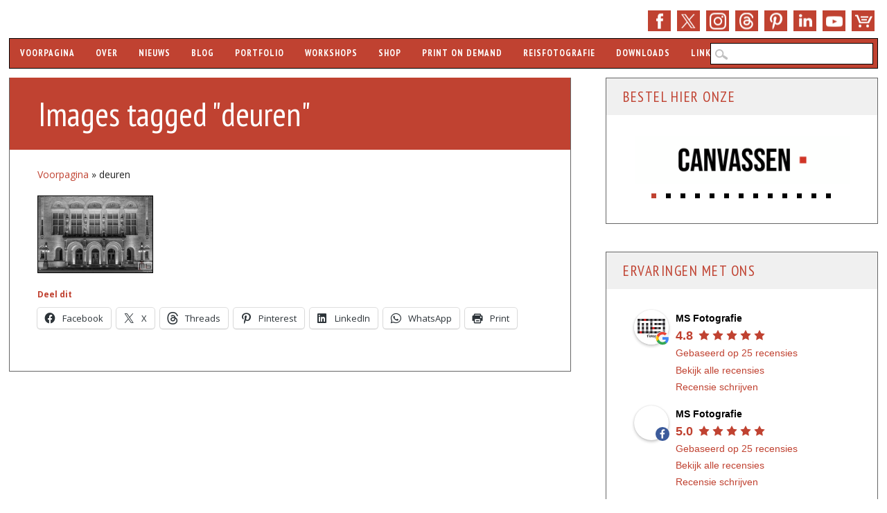

--- FILE ---
content_type: text/html; charset=UTF-8
request_url: https://www.ms-fotografie.nl/ngg_tag/deuren/
body_size: 26514
content:
<!DOCTYPE html>
<html lang="nl-NL" class="no-js">
<head>

<meta name="robots" content="index,follow">
<meta name="author" content="Marc van der Stelt">

<meta charset="UTF-8" />
<meta name="viewport" content="width=device-width, initial-scale=1" />
<meta name="theme-color" content="#c04231">
<meta name="norton-safeweb-site-verification" content="y5hugg12noycwl0k1ftk5b2shm2outqhaxpsj5f8dng0o-as9ublojdqm00vzw4k7ujcus06q25nq43qa-2w6lu2-kqbux42vntyvt23wuw24boyrqqwqmvovlcxti09" />
  
<link rel="shortcut icon" href="https://www.ms-fotografie.nl/favicon.ico" />
<link rel="profile" href="http://gmpg.org/xfn/11" />
<link rel="pingback" href="https://www.ms-fotografie.nl/xmlrpc.php" />
<link href="https://fonts.googleapis.com" rel="preconnect" />
<link href="https://www.googletagmanager.com" crossorigin rel="preconnect" />

<meta name='robots' content='index, follow, max-image-preview:large, max-snippet:-1, max-video-preview:-1' />

	<title>deuren - MS Fotografie</title>
	<meta name="description" content="Op deze pagina bekijk je alle MS Fotografie foto&#039;s met de tag: deuren." />
	<link rel="canonical" href="https://www.ms-fotografie.nl/ngg_tag/deuren/" />
	<meta property="og:locale" content="nl_NL" />
	<meta property="og:type" content="article" />
	<meta property="og:title" content="deuren Archives" />
	<meta property="og:description" content="Op deze pagina bekijk je alle MS Fotografie foto&#039;s met de tag: deuren." />
	<meta property="og:url" content="https://www.ms-fotografie.nl/ngg_tag/deuren/" />
	<meta property="og:site_name" content="MS Fotografie" />
	<meta property="og:image" content="https://www.ms-fotografie.nl/wp-content/uploads/2019/12/ms-fotografie-stadsfotograaf-marc-vander-stelt-rotterdam-kalender-workshops-nachtfotografie.jpg" />
	<meta property="og:image:width" content="2048" />
	<meta property="og:image:height" content="1365" />
	<meta property="og:image:type" content="image/jpeg" />
	<meta name="twitter:card" content="summary_large_image" />
	<meta name="twitter:site" content="@msfotografie" />
	<script type="application/ld+json" class="yoast-schema-graph">{"@context":"https://schema.org","@graph":[{"@type":"CollectionPage","@id":"https://www.ms-fotografie.nl/ngg_tag/deuren/","url":"https://www.ms-fotografie.nl/ngg_tag/deuren/","name":"deuren Archives - MS Fotografie","isPartOf":{"@id":"https://www.ms-fotografie.nl/#website"},"description":"Op deze pagina bekijk je alle MS Fotografie foto's met de tag: deuren.","breadcrumb":{"@id":"https://www.ms-fotografie.nl/ngg_tag/deuren/#breadcrumb"},"inLanguage":"nl-NL"},{"@type":"BreadcrumbList","@id":"https://www.ms-fotografie.nl/ngg_tag/deuren/#breadcrumb","itemListElement":[{"@type":"ListItem","position":1,"name":"Voorpagina","item":"https://www.ms-fotografie.nl/"},{"@type":"ListItem","position":2,"name":"deuren"}]},{"@type":"WebSite","@id":"https://www.ms-fotografie.nl/#website","url":"https://www.ms-fotografie.nl/","name":"MS Fotografie","description":"Rotterdam Fotograaf, Workshops, Kalenders","publisher":{"@id":"https://www.ms-fotografie.nl/#organization"},"potentialAction":[{"@type":"SearchAction","target":{"@type":"EntryPoint","urlTemplate":"https://www.ms-fotografie.nl/?s={search_term_string}"},"query-input":{"@type":"PropertyValueSpecification","valueRequired":true,"valueName":"search_term_string"}}],"inLanguage":"nl-NL"},{"@type":"Organization","@id":"https://www.ms-fotografie.nl/#organization","name":"MS Fotografie","url":"https://www.ms-fotografie.nl/","logo":{"@type":"ImageObject","inLanguage":"nl-NL","@id":"https://www.ms-fotografie.nl/#/schema/logo/image/","url":"https://www.ms-fotografie.nl/wp-content/uploads/2020/01/ms-fotografie-logo.png","contentUrl":"https://www.ms-fotografie.nl/wp-content/uploads/2020/01/ms-fotografie-logo.png","width":1920,"height":1080,"caption":"MS Fotografie"},"image":{"@id":"https://www.ms-fotografie.nl/#/schema/logo/image/"},"sameAs":["https://www.facebook.com/msfotografienl","https://x.com/msfotografie","https://www.instagram.com/msfotografie/","https://www.linkedin.com/company/msfotografie/","https://www.pinterest.com/msfotografie/","https://www.youtube.com/msfotografie/","https://www.threads.net/@msfotografie"]}]}</script>


<link rel='dns-prefetch' href='//stats.wp.com' />
<link rel='dns-prefetch' href='//fonts.googleapis.com' />
<link href='https://fonts.gstatic.com' crossorigin rel='preconnect' />
<link rel="alternate" type="application/rss+xml" title="MS Fotografie &raquo; feed" href="https://www.ms-fotografie.nl/feed/" />
<link rel="alternate" type="application/rss+xml" title="MS Fotografie &raquo; reacties feed" href="https://www.ms-fotografie.nl/comments/feed/" />
<link rel="alternate" type="application/rss+xml" title="MS Fotografie &raquo; deuren Afbeeldingstag feed" href="https://www.ms-fotografie.nl/ngg_tag/deuren/feed/" />
<link rel="alternate" title="oEmbed (JSON)" type="application/json+oembed" href="https://www.ms-fotografie.nl/wp-json/oembed/1.0/embed?url" />
<link rel="alternate" title="oEmbed (XML)" type="text/xml+oembed" href="https://www.ms-fotografie.nl/wp-json/oembed/1.0/embed?url&#038;format=xml" />
<style id='wp-img-auto-sizes-contain-inline-css' type='text/css'>
img:is([sizes=auto i],[sizes^="auto," i]){contain-intrinsic-size:3000px 1500px}
/*# sourceURL=wp-img-auto-sizes-contain-inline-css */
</style>
<link rel='stylesheet' id='google-fonts-css' href='https://fonts.googleapis.com/css?family=PT+Sans+Narrow:400,700|Open+Sans:400,400italic,700,700italic&#038;display=swap' type='text/css' media='all' />
<link rel='stylesheet' id='wp-block-library-css' href='https://www.ms-fotografie.nl/wp-includes/css/dist/block-library/style.min.css?ver=6.9' type='text/css' media='all' />
<style id='global-styles-inline-css' type='text/css'>
:root{--wp--preset--aspect-ratio--square: 1;--wp--preset--aspect-ratio--4-3: 4/3;--wp--preset--aspect-ratio--3-4: 3/4;--wp--preset--aspect-ratio--3-2: 3/2;--wp--preset--aspect-ratio--2-3: 2/3;--wp--preset--aspect-ratio--16-9: 16/9;--wp--preset--aspect-ratio--9-16: 9/16;--wp--preset--color--black: #000000;--wp--preset--color--cyan-bluish-gray: #abb8c3;--wp--preset--color--white: #ffffff;--wp--preset--color--pale-pink: #f78da7;--wp--preset--color--vivid-red: #cf2e2e;--wp--preset--color--luminous-vivid-orange: #ff6900;--wp--preset--color--luminous-vivid-amber: #fcb900;--wp--preset--color--light-green-cyan: #7bdcb5;--wp--preset--color--vivid-green-cyan: #00d084;--wp--preset--color--pale-cyan-blue: #8ed1fc;--wp--preset--color--vivid-cyan-blue: #0693e3;--wp--preset--color--vivid-purple: #9b51e0;--wp--preset--gradient--vivid-cyan-blue-to-vivid-purple: linear-gradient(135deg,rgb(6,147,227) 0%,rgb(155,81,224) 100%);--wp--preset--gradient--light-green-cyan-to-vivid-green-cyan: linear-gradient(135deg,rgb(122,220,180) 0%,rgb(0,208,130) 100%);--wp--preset--gradient--luminous-vivid-amber-to-luminous-vivid-orange: linear-gradient(135deg,rgb(252,185,0) 0%,rgb(255,105,0) 100%);--wp--preset--gradient--luminous-vivid-orange-to-vivid-red: linear-gradient(135deg,rgb(255,105,0) 0%,rgb(207,46,46) 100%);--wp--preset--gradient--very-light-gray-to-cyan-bluish-gray: linear-gradient(135deg,rgb(238,238,238) 0%,rgb(169,184,195) 100%);--wp--preset--gradient--cool-to-warm-spectrum: linear-gradient(135deg,rgb(74,234,220) 0%,rgb(151,120,209) 20%,rgb(207,42,186) 40%,rgb(238,44,130) 60%,rgb(251,105,98) 80%,rgb(254,248,76) 100%);--wp--preset--gradient--blush-light-purple: linear-gradient(135deg,rgb(255,206,236) 0%,rgb(152,150,240) 100%);--wp--preset--gradient--blush-bordeaux: linear-gradient(135deg,rgb(254,205,165) 0%,rgb(254,45,45) 50%,rgb(107,0,62) 100%);--wp--preset--gradient--luminous-dusk: linear-gradient(135deg,rgb(255,203,112) 0%,rgb(199,81,192) 50%,rgb(65,88,208) 100%);--wp--preset--gradient--pale-ocean: linear-gradient(135deg,rgb(255,245,203) 0%,rgb(182,227,212) 50%,rgb(51,167,181) 100%);--wp--preset--gradient--electric-grass: linear-gradient(135deg,rgb(202,248,128) 0%,rgb(113,206,126) 100%);--wp--preset--gradient--midnight: linear-gradient(135deg,rgb(2,3,129) 0%,rgb(40,116,252) 100%);--wp--preset--font-size--small: 13px;--wp--preset--font-size--medium: 20px;--wp--preset--font-size--large: 36px;--wp--preset--font-size--x-large: 42px;--wp--preset--spacing--20: 0.44rem;--wp--preset--spacing--30: 0.67rem;--wp--preset--spacing--40: 1rem;--wp--preset--spacing--50: 1.5rem;--wp--preset--spacing--60: 2.25rem;--wp--preset--spacing--70: 3.38rem;--wp--preset--spacing--80: 5.06rem;--wp--preset--shadow--natural: 6px 6px 9px rgba(0, 0, 0, 0.2);--wp--preset--shadow--deep: 12px 12px 50px rgba(0, 0, 0, 0.4);--wp--preset--shadow--sharp: 6px 6px 0px rgba(0, 0, 0, 0.2);--wp--preset--shadow--outlined: 6px 6px 0px -3px rgb(255, 255, 255), 6px 6px rgb(0, 0, 0);--wp--preset--shadow--crisp: 6px 6px 0px rgb(0, 0, 0);}:where(.is-layout-flex){gap: 0.5em;}:where(.is-layout-grid){gap: 0.5em;}body .is-layout-flex{display: flex;}.is-layout-flex{flex-wrap: wrap;align-items: center;}.is-layout-flex > :is(*, div){margin: 0;}body .is-layout-grid{display: grid;}.is-layout-grid > :is(*, div){margin: 0;}:where(.wp-block-columns.is-layout-flex){gap: 2em;}:where(.wp-block-columns.is-layout-grid){gap: 2em;}:where(.wp-block-post-template.is-layout-flex){gap: 1.25em;}:where(.wp-block-post-template.is-layout-grid){gap: 1.25em;}.has-black-color{color: var(--wp--preset--color--black) !important;}.has-cyan-bluish-gray-color{color: var(--wp--preset--color--cyan-bluish-gray) !important;}.has-white-color{color: var(--wp--preset--color--white) !important;}.has-pale-pink-color{color: var(--wp--preset--color--pale-pink) !important;}.has-vivid-red-color{color: var(--wp--preset--color--vivid-red) !important;}.has-luminous-vivid-orange-color{color: var(--wp--preset--color--luminous-vivid-orange) !important;}.has-luminous-vivid-amber-color{color: var(--wp--preset--color--luminous-vivid-amber) !important;}.has-light-green-cyan-color{color: var(--wp--preset--color--light-green-cyan) !important;}.has-vivid-green-cyan-color{color: var(--wp--preset--color--vivid-green-cyan) !important;}.has-pale-cyan-blue-color{color: var(--wp--preset--color--pale-cyan-blue) !important;}.has-vivid-cyan-blue-color{color: var(--wp--preset--color--vivid-cyan-blue) !important;}.has-vivid-purple-color{color: var(--wp--preset--color--vivid-purple) !important;}.has-black-background-color{background-color: var(--wp--preset--color--black) !important;}.has-cyan-bluish-gray-background-color{background-color: var(--wp--preset--color--cyan-bluish-gray) !important;}.has-white-background-color{background-color: var(--wp--preset--color--white) !important;}.has-pale-pink-background-color{background-color: var(--wp--preset--color--pale-pink) !important;}.has-vivid-red-background-color{background-color: var(--wp--preset--color--vivid-red) !important;}.has-luminous-vivid-orange-background-color{background-color: var(--wp--preset--color--luminous-vivid-orange) !important;}.has-luminous-vivid-amber-background-color{background-color: var(--wp--preset--color--luminous-vivid-amber) !important;}.has-light-green-cyan-background-color{background-color: var(--wp--preset--color--light-green-cyan) !important;}.has-vivid-green-cyan-background-color{background-color: var(--wp--preset--color--vivid-green-cyan) !important;}.has-pale-cyan-blue-background-color{background-color: var(--wp--preset--color--pale-cyan-blue) !important;}.has-vivid-cyan-blue-background-color{background-color: var(--wp--preset--color--vivid-cyan-blue) !important;}.has-vivid-purple-background-color{background-color: var(--wp--preset--color--vivid-purple) !important;}.has-black-border-color{border-color: var(--wp--preset--color--black) !important;}.has-cyan-bluish-gray-border-color{border-color: var(--wp--preset--color--cyan-bluish-gray) !important;}.has-white-border-color{border-color: var(--wp--preset--color--white) !important;}.has-pale-pink-border-color{border-color: var(--wp--preset--color--pale-pink) !important;}.has-vivid-red-border-color{border-color: var(--wp--preset--color--vivid-red) !important;}.has-luminous-vivid-orange-border-color{border-color: var(--wp--preset--color--luminous-vivid-orange) !important;}.has-luminous-vivid-amber-border-color{border-color: var(--wp--preset--color--luminous-vivid-amber) !important;}.has-light-green-cyan-border-color{border-color: var(--wp--preset--color--light-green-cyan) !important;}.has-vivid-green-cyan-border-color{border-color: var(--wp--preset--color--vivid-green-cyan) !important;}.has-pale-cyan-blue-border-color{border-color: var(--wp--preset--color--pale-cyan-blue) !important;}.has-vivid-cyan-blue-border-color{border-color: var(--wp--preset--color--vivid-cyan-blue) !important;}.has-vivid-purple-border-color{border-color: var(--wp--preset--color--vivid-purple) !important;}.has-vivid-cyan-blue-to-vivid-purple-gradient-background{background: var(--wp--preset--gradient--vivid-cyan-blue-to-vivid-purple) !important;}.has-light-green-cyan-to-vivid-green-cyan-gradient-background{background: var(--wp--preset--gradient--light-green-cyan-to-vivid-green-cyan) !important;}.has-luminous-vivid-amber-to-luminous-vivid-orange-gradient-background{background: var(--wp--preset--gradient--luminous-vivid-amber-to-luminous-vivid-orange) !important;}.has-luminous-vivid-orange-to-vivid-red-gradient-background{background: var(--wp--preset--gradient--luminous-vivid-orange-to-vivid-red) !important;}.has-very-light-gray-to-cyan-bluish-gray-gradient-background{background: var(--wp--preset--gradient--very-light-gray-to-cyan-bluish-gray) !important;}.has-cool-to-warm-spectrum-gradient-background{background: var(--wp--preset--gradient--cool-to-warm-spectrum) !important;}.has-blush-light-purple-gradient-background{background: var(--wp--preset--gradient--blush-light-purple) !important;}.has-blush-bordeaux-gradient-background{background: var(--wp--preset--gradient--blush-bordeaux) !important;}.has-luminous-dusk-gradient-background{background: var(--wp--preset--gradient--luminous-dusk) !important;}.has-pale-ocean-gradient-background{background: var(--wp--preset--gradient--pale-ocean) !important;}.has-electric-grass-gradient-background{background: var(--wp--preset--gradient--electric-grass) !important;}.has-midnight-gradient-background{background: var(--wp--preset--gradient--midnight) !important;}.has-small-font-size{font-size: var(--wp--preset--font-size--small) !important;}.has-medium-font-size{font-size: var(--wp--preset--font-size--medium) !important;}.has-large-font-size{font-size: var(--wp--preset--font-size--large) !important;}.has-x-large-font-size{font-size: var(--wp--preset--font-size--x-large) !important;}
/*# sourceURL=global-styles-inline-css */
</style>

<style id='classic-theme-styles-inline-css' type='text/css'>
/*! This file is auto-generated */
.wp-block-button__link{color:#fff;background-color:#32373c;border-radius:9999px;box-shadow:none;text-decoration:none;padding:calc(.667em + 2px) calc(1.333em + 2px);font-size:1.125em}.wp-block-file__button{background:#32373c;color:#fff;text-decoration:none}
/*# sourceURL=/wp-includes/css/classic-themes.min.css */
</style>
<link rel='stylesheet' id='ngg_trigger_buttons-css' href='https://www.ms-fotografie.nl/wp-content/plugins/nextgen-gallery/static/GalleryDisplay/trigger_buttons.css?ver=4.0.4' type='text/css' media='all' />
<link rel='stylesheet' id='fancybox-0-css' href='https://www.ms-fotografie.nl/wp-content/plugins/nextgen-gallery/static/Lightbox/fancybox/jquery.fancybox-1.3.4.css?ver=4.0.4' type='text/css' media='all' />
<link rel='stylesheet' id='animations.css-css' href='https://www.ms-fotografie.nl/wp-content/plugins/nextgen-gallery-plus/static/Display/Animations/animate.min.css?ver=4.1.1' type='text/css' media='all' />
<link rel='stylesheet' id='nextgen_pagination_style-css' href='https://www.ms-fotografie.nl/wp-content/plugins/nextgen-gallery/static/GalleryDisplay/pagination_style.css?ver=4.0.4' type='text/css' media='all' />
<link rel='stylesheet' id='nextgen_basic_thumbnails_style-css' href='https://www.ms-fotografie.nl/wp-content/plugins/nextgen-gallery/static/Thumbnails/nextgen_basic_thumbnails.css?ver=4.0.4' type='text/css' media='all' />
<link rel='stylesheet' id='sisw-front-style-css' href='https://www.ms-fotografie.nl/wp-content/plugins/several-images-slider-widget/assets/css/front-style.css?ver=6.9' type='text/css' media='all' />
<link rel='stylesheet' id='sisw-carousal-theme-css' href='https://www.ms-fotografie.nl/wp-content/plugins/several-images-slider-widget/assets/css/owl.theme.default.min.css?ver=6.9' type='text/css' media='all' />
<link rel='stylesheet' id='sisw-carousal-min-css' href='https://www.ms-fotografie.nl/wp-content/plugins/several-images-slider-widget/assets/css/owl.carousel.min.css?ver=6.9' type='text/css' media='all' />
<link rel='stylesheet' id='wadm-css' href='https://www.ms-fotografie.nl/wp-content/plugins/werk-aan-de-muur/public/css/wadm-public.css?ver=1.5.1' type='text/css' media='all' />
<link rel='stylesheet' id='woocommerce-layout-css' href='https://www.ms-fotografie.nl/wp-content/plugins/woocommerce/assets/css/woocommerce-layout.css?ver=10.4.3' type='text/css' media='all' />
<style id='woocommerce-layout-inline-css' type='text/css'>

	.infinite-scroll .woocommerce-pagination {
		display: none;
	}
/*# sourceURL=woocommerce-layout-inline-css */
</style>
<link rel='stylesheet' id='woocommerce-smallscreen-css' href='https://www.ms-fotografie.nl/wp-content/plugins/woocommerce/assets/css/woocommerce-smallscreen.css?ver=10.4.3' type='text/css' media='only screen and (max-width: 768px)' />
<link rel='stylesheet' id='woocommerce-general-css' href='https://www.ms-fotografie.nl/wp-content/plugins/woocommerce/assets/css/woocommerce.css?ver=10.4.3' type='text/css' media='all' />
<style id='woocommerce-inline-inline-css' type='text/css'>
.woocommerce form .form-row .required { visibility: visible; }
/*# sourceURL=woocommerce-inline-inline-css */
</style>
<link rel='stylesheet' id='wp-polls-css' href='https://www.ms-fotografie.nl/wp-content/plugins/wp-polls/polls-css.css?ver=2.77.3' type='text/css' media='all' />
<style id='wp-polls-inline-css' type='text/css'>
.wp-polls .pollbar {
	margin: 1px;
	font-size: 8px;
	line-height: 10px;
	height: 10px;
	background-image: url('https://www.ms-fotografie.nl/wp-content/plugins/wp-polls/images/default_gradient/pollbg.gif');
	border: 1px solid #000000;
}

/*# sourceURL=wp-polls-inline-css */
</style>
<link rel='stylesheet' id='main-stylesheet-css' href='https://www.ms-fotografie.nl/wp-content/themes/wp-barrister/style.css?ver=6.9' type='text/css' media='all' />
<link rel='stylesheet' id='wp_barrister_style-css' href='https://www.ms-fotografie.nl/wp-content/themes/wp-barrister-child/style.css?ver=6.9' type='text/css' media='all' />
<link rel='stylesheet' id='mollie-applepaydirect-css' href='https://www.ms-fotografie.nl/wp-content/plugins/mollie-payments-for-woocommerce/public/css/mollie-applepaydirect.min.css?ver=1768822399' type='text/css' media='screen' />
<link rel='stylesheet' id='sharedaddy-css' href='https://www.ms-fotografie.nl/wp-content/plugins/jetpack/modules/sharedaddy/sharing.css?ver=15.4' type='text/css' media='all' />
<link rel='stylesheet' id='social-logos-css' href='https://www.ms-fotografie.nl/wp-content/plugins/jetpack/_inc/social-logos/social-logos.min.css?ver=15.4' type='text/css' media='all' />
<script type="text/javascript" src="https://www.ms-fotografie.nl/wp-includes/js/jquery/jquery.min.js?ver=3.7.1" id="jquery-core-js"></script>
<script type="text/javascript" src="https://www.ms-fotografie.nl/wp-includes/js/jquery/jquery-migrate.min.js?ver=3.4.1" id="jquery-migrate-js"></script>
<script type="text/javascript" id="photocrati_ajax-js-extra">
/* <![CDATA[ */
var photocrati_ajax = {"url":"https://www.ms-fotografie.nl/index.php?photocrati_ajax=1","rest_url":"https://www.ms-fotografie.nl/wp-json/","wp_home_url":"https://www.ms-fotografie.nl","wp_site_url":"https://www.ms-fotografie.nl","wp_root_url":"https://www.ms-fotografie.nl","wp_plugins_url":"https://www.ms-fotografie.nl/wp-content/plugins","wp_content_url":"https://www.ms-fotografie.nl/wp-content","wp_includes_url":"https://www.ms-fotografie.nl/wp-includes/","ngg_param_slug":"nggallery","rest_nonce":"4d703d4a61"};
//# sourceURL=photocrati_ajax-js-extra
/* ]]> */
</script>
<script type="text/javascript" src="https://www.ms-fotografie.nl/wp-content/plugins/nextgen-gallery/static/Legacy/ajax.min.js?ver=4.0.4" id="photocrati_ajax-js"></script>
<script type="text/javascript" src="https://www.ms-fotografie.nl/wp-content/plugins/nextgen-gallery/static/Thumbnails/nextgen_basic_thumbnails.js?ver=4.0.4" id="nextgen_basic_thumbnails_script-js"></script>
<script type="text/javascript" src="https://www.ms-fotografie.nl/wp-content/plugins/nextgen-gallery/static/Thumbnails/ajax_pagination.js?ver=4.0.4" id="nextgen-basic-thumbnails-ajax-pagination-js"></script>
<script type="text/javascript" src="https://www.ms-fotografie.nl/wp-content/plugins/werk-aan-de-muur/public/js/wadm-public.js?ver=1.5.1" id="wadm-js"></script>
<script type="text/javascript" src="https://www.ms-fotografie.nl/wp-content/plugins/woocommerce/assets/js/jquery-blockui/jquery.blockUI.min.js?ver=2.7.0-wc.10.4.3" id="wc-jquery-blockui-js" defer="defer" data-wp-strategy="defer"></script>
<script type="text/javascript" id="wc-add-to-cart-js-extra">
/* <![CDATA[ */
var wc_add_to_cart_params = {"ajax_url":"/wp-admin/admin-ajax.php","wc_ajax_url":"/?wc-ajax=%%endpoint%%","i18n_view_cart":"Bekijk winkelwagen","cart_url":"https://www.ms-fotografie.nl/winkelwagen/","is_cart":"","cart_redirect_after_add":"yes"};
//# sourceURL=wc-add-to-cart-js-extra
/* ]]> */
</script>
<script type="text/javascript" src="https://www.ms-fotografie.nl/wp-content/plugins/woocommerce/assets/js/frontend/add-to-cart.min.js?ver=10.4.3" id="wc-add-to-cart-js" defer="defer" data-wp-strategy="defer"></script>
<script type="text/javascript" src="https://www.ms-fotografie.nl/wp-content/plugins/woocommerce/assets/js/js-cookie/js.cookie.min.js?ver=2.1.4-wc.10.4.3" id="wc-js-cookie-js" defer="defer" data-wp-strategy="defer"></script>
<script type="text/javascript" id="woocommerce-js-extra">
/* <![CDATA[ */
var woocommerce_params = {"ajax_url":"/wp-admin/admin-ajax.php","wc_ajax_url":"/?wc-ajax=%%endpoint%%","i18n_password_show":"Wachtwoord weergeven","i18n_password_hide":"Wachtwoord verbergen"};
//# sourceURL=woocommerce-js-extra
/* ]]> */
</script>
<script type="text/javascript" src="https://www.ms-fotografie.nl/wp-content/plugins/woocommerce/assets/js/frontend/woocommerce.min.js?ver=10.4.3" id="woocommerce-js" defer="defer" data-wp-strategy="defer"></script>
<script type="text/javascript" src="https://www.ms-fotografie.nl/wp-content/themes/wp-barrister/library/js/modernizr-2.6.2.min.js?ver=2.6.2" id="modernizr-js"></script>
<script type="text/javascript" src="https://www.ms-fotografie.nl/wp-includes/js/imagesloaded.min.js?ver=5.0.0" id="imagesloaded-js"></script>
<script type="text/javascript" src="https://www.ms-fotografie.nl/wp-content/themes/wp-barrister/library/js/jquery.cycle2.min.js?ver=6.9" id="cycle2-js"></script>
<script type="text/javascript" src="https://www.ms-fotografie.nl/wp-includes/js/masonry.min.js?ver=4.2.2" id="masonry-js"></script>
<script type="text/javascript" src="https://www.ms-fotografie.nl/wp-includes/js/jquery/jquery.masonry.min.js?ver=3.1.2b" id="jquery-masonry-js"></script>
<script type="text/javascript" src="https://www.ms-fotografie.nl/wp-content/themes/wp-barrister-child/scripts.js?ver=1.0.0" id="fixed_wp_barrister_custom_js-js"></script>
<link rel="https://api.w.org/" href="https://www.ms-fotografie.nl/wp-json/" /><link rel="alternate" title="JSON" type="application/json" href="https://www.ms-fotografie.nl/wp-json/wp/v2/posts/0" /><link rel="EditURI" type="application/rsd+xml" title="RSD" href="https://www.ms-fotografie.nl/xmlrpc.php?rsd" />
	<style>img#wpstats{display:none}</style>
		<!-- Google site verification - Google for WooCommerce -->
<meta name="google-site-verification" content="Olg6qi14txiJhrg1FNB8-6lJZl3JyF37lV-JEUU5-gM" />
<script type='application/ld+json'>{"@type":"ItemList","url":"https://www.ms-fotografie.nl/ngg_tag/deuren/","numberOfItems":1,"itemListElement":[{"@type":"Photograph","image":"stadhuis-coolsingel-rotterdam-10541-5.jpg","url":"stadhuis-coolsingel-rotterdam-10541-5.jpg","name":"","about":"deuren"}]}</script>	<style id="color-settings">
			
		a, a:visited, .entry-title a, .entry-title a:visited, #reply-title, #sidebar .widget-title, #sidebar .widget-title a, body.page .grid-box .entry-header a, body.page .grid-box .entry-header a:hover, .people-phone, .people-email, #wp-calendar caption {
			color: #c04231;
		}
		
		#social-media a, #search-icon, #wpb-banner, body.page .entry-header, body.single .entry-header, .post-content ol > li:before, .post-content ul > li:before, .pagination li a:hover, .pagination li.active a, .commentlist .comment-reply-link, .commentlist .comment-reply-login, #respond #submit, .post-content form input[type=submit], .post-content form input[type=button], footer[role=contentinfo] {
			background-color: #c04231;
		}
		
		</style>
	<style type="text/css" id="custom-background-css">
body.custom-background { background-color: #ffffff; }
</style>
			<style type="text/css" id="wp-custom-css">
			/*
NextGEN CSS */

#fancybox-title {
 font-size: 0px!important;
}

div.fancybox-title-inside {
 width: fit-content!important;
 margin-top: 2px !important;
 margin-left: 0px!important;
}

.fancybox-title-inside {
 border: 1px solid black;
 background:transparent!important;
 margin-left: 0px;
 padding-bottom:0px!important;
 text-align:center;
 color:#333;
 position:relative
}

.alignnone {
border: 1px solid #404040;
}

.ngg-gallery-thumbnail {
 text-align:center;
 max-width:100% !important;
 background-color:#FFF;
 border: 1px solid #000000!important;
 margin-right: 10px!important;
}

.ngg-gallery-thumbnail img:hover {
background-color: #A9A9A9;
}

.ngg-gallery-thumbnail-box {
margin-bottom: 5px;
}

.ngg-galleryoverview {
 margin-bottom: 10px!important;
 margin-top: 10px!important;
 margin-left: -5px!important;
 margin-right: 5px!important;
}

#fancybox-content {
 border-color: #404040!important;
 border-width: 1px!important;
}

#fancybox-bg-e {
right: 0px!important;
}

#fancybox-outer { 
background: none!important;
}

#fancybox-close { 
right: -15px!important;
}

.fancybox-bg {
width: 0px!important;
height: 0px!important;
}

.ngg-gallery-thumbnail a {
 margin: 0px!important;
}

.ngg-singlepic {
 padding: 0px!important;
 border: 1px solid black!important;
}

.ngg-gallery-singlepic-image img {
 border: 1px solid black;
}
/* Menu CSS */
@media only screen and (max-width: 909px) and (min-width: 823px)  {
	nav[role="navigation"] div.menu > ul{
	width: 60rem;
word-wrap: break-word;
display: none;
overflow: visible;}
}
@media only screen and (max-width: 1029px) and (min-width: 910px){
		nav[role="navigation"] div.menu > ul{
	width: 70rem!important;
word-wrap: break-word;
display: none;
overflow: visible;}
}
@media only screen and (max-width: 1180px) and (min-width: 1030px){
	nav[role="navigation"] div.menu > ul{
	width: 80rem!important;
word-wrap: break-word;
display: none;
overflow: visible;}
	header[role="banner"] #searchform{width: 235px;}
}
body nav[role="navigation"] .menu ul li ul li.current-menu-ancestor.menu-item-has-children a{background-color:#f0f0f0  !important; color:#c04231 !important}
body nav[role="navigation"] .menu ul li.current-menu-ancestor.menu-item-has-children ul li ul li.menu-item a{background-color:#c04234  !important; color:#f0f0f0 !important}
body nav[role="navigation"] .menu ul li.current-menu-ancestor.menu-item-has-children ul li ul li.menu-item a:hover{background-color:#f0f0f0  !important; color:#c04234 !important}
body nav[role="navigation"] .menu ul li ul li.current-menu-ancestor.menu-item-has-children ul li.current-menu-item a{background-color:#f0f0f0  !important; color:#c04231 !important} 

.property {
  align-items: center;
  background-color: #c04231;
  color: #fff;
  display: flex;
  font-size: 14px;
  height: 30px;
  justify-content: center;
  padding: 4px;
  position: relative;
  transition: all 0.3s ease-out;
  width: 100px;
  border-radius: 3px;
  box-shadow: 10px 10px 5px rgba(0, 0, 0, 0.2);

}

.property .details {
  display: none;
}

.property.highlight {
  background-color: #c04231;
  border-radius: 3px;
  box-shadow: 10px 10px 5px rgba(0, 0, 0, 0.2);
  height: 50px;
  padding: 8px 8px;
  width: auto;
}

.property.highlight .details {
  display: inline-block;
}		</style>
		
<script type="application/ld+json">
{ "@context": "https://schema.org", "@type": "LocalBusiness", "name": "MS Fotografie", "image": [ "https://www.ms-fotografie.nl/wp-content/themes/wp-barrister-child/library/images/ms-fotografie-logo-1x1.png", "https://www.ms-fotografie.nl/wp-content/themes/wp-barrister-child/library/images/ms-fotografie-logo-4x3.png", "https://www.ms-fotografie.nl/wp-content/themes/wp-barrister-child/library/images/ms-fotografie-logo-16x9.png" ], "@id": "https://www.ms-fotografie.nl", "telephone": "+31 10 2619922", "email":"info@ms-fotografie.nl", "priceRange": "$$", "address": { "@type": "PostalAddress", "streetAddress": "Olympiaweg 4", "addressLocality": "Rotterdam", "addressRegion":"Zuid-Holland", "postalCode": "3077 AL", "addressCountry": "NL" }, "geo": { "@type": "GeoCoordinates", "latitude": 51.896384, "longitude": 4.519341}, "openingHoursSpecification": { "@type": "OpeningHoursSpecification", "dayOfWeek": [ "Monday", "Tuesday", "Wednesday", "Thursday", "Friday", "Saturday" ], "opens": "08:00", "closes": "17:00" }, "url": "https://www.ms-fotografie.nl", "sameAs": [ "https://www.facebook.com/msfotografienl/", "https://www.twitter.com/msfotografie/", "https://www.threads.net/@msfotografie", "https://www.instagram.com/msfotografie/", "https://www.linkedin.com/company/msfotografie/", "https://www.pinterest.com/msfotografie/", "https://www.youtube.com/msfotografie/", "https://www.ms-fotografie.nl" ] }
</script>

<!-- Google Tag Manager -->
<script>(function(w,d,s,l,i){w[l]=w[l]||[];w[l].push({'gtm.start':
new Date().getTime(),event:'gtm.js'});var f=d.getElementsByTagName(s)[0],
j=d.createElement(s),dl=l!='dataLayer'?'&l='+l:'';j.async=true;j.src=
'https://www.googletagmanager.com/gtm.js?id='+i+dl;f.parentNode.insertBefore(j,f);
})(window,document,'script','dataLayer','GTM-TK68BD3');</script>
<!-- End Google Tag Manager -->

<link rel='stylesheet' id='wc-blocks-style-css' href='https://www.ms-fotografie.nl/wp-content/plugins/woocommerce/assets/client/blocks/wc-blocks.css?ver=wc-10.4.3' type='text/css' media='all' />
<link rel='stylesheet' id='brb-public-main-css-css' href='https://www.ms-fotografie.nl/wp-content/plugins/business-reviews-bundle/assets/css/public-main.css?ver=1.9.33' type='text/css' media='all' />
</head>

<body class="wp-singular -template-default page page-id- page-parent custom-background wp-theme-wp-barrister wp-child-theme-wp-barrister-child theme-wp-barrister woocommerce-no-js iconic-woothumbs-wp-barrister-child single-author">


<div id="wrapper">

	<div id="container">

	<header id="branding" role="banner">
    
    	<div id="social-media" class="clearfix">
        
        	            <a target="_blank" rel="noopener noreferrer" href="https://www.facebook.com/msfotografienl/" class="social-fb" title="https://www.facebook.com/msfotografienl/">>Facebook</a>
                                    
                        <a target="_blank" rel="noopener noreferrer" href="https://x.com/msfotografie/" class="social-tw" title="https://x.com/msfotografie/">Twitter</a>
            
                        <a target="_blank" rel="noopener noreferrer" href="https://www.instagram.com/msfotografie/" class="social-in" title="https://www.instagram.com/msfotografie/">Instagram</a>
                        
	    <a target="_blank" rel="noopener noreferrer" href="https://www.threads.net/@msfotografie" class="social-em">E-mail </a>

                        <a target="_blank" rel="noopener noreferrer" href="https://www.pinterest.com/msfotografie/" class="social-pi" title="https://www.pinterest.com/msfotografie/">Pinterest</a>
            
                        
                        <a target="_blank" rel="noopener noreferrer" href="https://www.linkedin.com/company/msfotografie/" class="social-li" title="https://www.linkedin.com/company/msfotografie/">LinkedIn</a>
                        
	                <a target="_blank" rel="noopener noreferrer" href="https://www.youtube.com/msfotografie" class="social-yt" title="https://www.youtube.com/msfotografie">YouTube</a>
                        
                                  
            
                        
                        
                        
            
  <a href="/shop/" class="social-sp" title="Bekijk onze shop">Shop</a>

<a class="cart-contents" href="https://www.ms-fotografie.nl/winkelwagen/" title="Bekijk uw winkelwagen"></a>
 
          
        </div><!-- .social-media -->

    	    
      <div id="inner-header" class="clearfix">
      
		<nav id="access" role="navigation">
			<p class="assistive-text section-heading">Hoofdmenu</p>
			<div class="skip-link screen-reader-text"></div>
			<div class="menu"><ul id="menu-navigatie" class="menu"><li id="menu-item-3942" class="menu-item menu-item-type-custom menu-item-object-custom menu-item-home menu-item-3942"><a href="https://www.ms-fotografie.nl" title="De voorpagina van MS Fotografie">Voorpagina</a></li>
<li id="menu-item-3947" class="menu-item menu-item-type-post_type menu-item-object-page menu-item-3947"><a href="https://www.ms-fotografie.nl/over/" title="Over MS Fotografie">Over</a></li>
<li id="menu-item-12853" class="menu-item menu-item-type-taxonomy menu-item-object-category menu-item-12853"><a href="https://www.ms-fotografie.nl/nieuws/" title="Het laatste nieuws van MS Fotografie">Nieuws</a></li>
<li id="menu-item-12895" class="menu-item menu-item-type-taxonomy menu-item-object-category menu-item-has-children menu-item-12895"><a href="https://www.ms-fotografie.nl/blog/" title="Alle blogs van MS Fotografie">Blog</a>
<ul class="sub-menu">
	<li id="menu-item-22520" class="menu-item menu-item-type-custom menu-item-object-custom menu-item-22520"><a href="https://www.ms-fotografie.nl/tag/rotterdam-by-day/" title="De Rotterdam by Day blog van MS Fotografie">Rotterdam by Day</a></li>
	<li id="menu-item-22521" class="menu-item menu-item-type-custom menu-item-object-custom menu-item-22521"><a href="https://www.ms-fotografie.nl/tag/rotterdam-by-night/" title="De Rotterdam by Night blog van MS Fotografie">Rotterdam by Night</a></li>
</ul>
</li>
<li id="menu-item-3946" class="menu-item menu-item-type-post_type menu-item-object-page menu-item-has-children menu-item-3946"><a href="https://www.ms-fotografie.nl/portfolio/" title="Bekijk hier de Portfolio van MS Fotografie">Portfolio</a>
<ul class="sub-menu">
	<li id="menu-item-23120" class="menu-item menu-item-type-post_type menu-item-object-page menu-item-23120"><a href="https://www.ms-fotografie.nl/haven/" title="Bekijk hier de portfolio met havenfoto&#8217;s van MS Fotografie">Haven</a></li>
	<li id="menu-item-23119" class="menu-item menu-item-type-post_type menu-item-object-page menu-item-23119"><a href="https://www.ms-fotografie.nl/evenementen/" title="Bekijk hier de portfolio met evenementenfoto&#8217;s van MS Fotografie">Evenementen</a></li>
	<li id="menu-item-23122" class="menu-item menu-item-type-post_type menu-item-object-page menu-item-23122"><a href="https://www.ms-fotografie.nl/reizen/" title="Bekijk hier de portfolio met reisfoto&#8217;s van MS Fotografie">Reizen</a></li>
	<li id="menu-item-23121" class="menu-item menu-item-type-post_type menu-item-object-page menu-item-23121"><a href="https://www.ms-fotografie.nl/rotterdam-by-day/" title="Bekijk hier de portfolio met Rotterdam by Day foto&#8217;s van MS Fotografie">Rotterdam by Day</a></li>
	<li id="menu-item-23118" class="menu-item menu-item-type-post_type menu-item-object-page menu-item-23118"><a href="https://www.ms-fotografie.nl/rotterdam-by-night/" title="Bekijk hier de portfolio met Rotterdam by Night foto&#8217;s van MS Fotografie">Rotterdam by Night</a></li>
</ul>
</li>
<li id="menu-item-25801" class="menu-item menu-item-type-custom menu-item-object-custom menu-item-25801"><a href="https://www.ms-fotografie.nl/shop/categorie/workshops/" title="Op deze pagina boekt u de Rotterdam by Night-workshops van MS Fotografie in samenwerking met CameraNU.">Workshops</a></li>
<li id="menu-item-20100" class="menu-item menu-item-type-post_type menu-item-object-page menu-item-has-children menu-item-20100"><a href="https://www.ms-fotografie.nl/shop/" title="De shop van MS Fotografie">Shop</a>
<ul class="sub-menu">
	<li id="menu-item-19641" class="menu-item menu-item-type-taxonomy menu-item-object-product_cat menu-item-19641"><a href="https://www.ms-fotografie.nl/shop/categorie/kalenders/" title="Koop hier de Rotterdam Kalenders van MS Fotografie">Kalenders</a></li>
	<li id="menu-item-16837" class="menu-item menu-item-type-post_type menu-item-object-page menu-item-16837"><a href="https://www.ms-fotografie.nl/wanddecoratie/" title="Lees meer informatie over onze wanddecoratie">Wanddecoratie</a></li>
</ul>
</li>
<li id="menu-item-27366" class="menu-item menu-item-type-custom menu-item-object-custom menu-item-has-children menu-item-27366"><a href="#" title="Bekijk hier één van onze drie shops bij Werk aan de Muur, Sfeer aan de Muur en Picfee.">Print on demand</a>
<ul class="sub-menu">
	<li id="menu-item-27245" class="menu-item menu-item-type-custom menu-item-object-custom menu-item-27245"><a target="_blank" rel="noopener noreferrer" href="https://www.picfee.com/nl/fotograaf/msfotografie" title="De MS Fotografie shop bij Picfee">Picfee</a></li>
	<li id="menu-item-27096" class="menu-item menu-item-type-custom menu-item-object-custom menu-item-27096"><a target="_blank" rel="noopener noreferrer" href="https://sfeeraandemuur.nl/winkel/msfotografie/" title="De MS Fotografie shop bij Sfeer aan de Muur">Sfeer aan de Muur</a></li>
	<li id="menu-item-14731" class="menu-item menu-item-type-custom menu-item-object-custom menu-item-14731"><a target="_blank" rel="noopener noreferrer" href="https://www.werkaandemuur.nl/nl/MS-Fotografie-Marc-van-der-Stelt/120/shop/7107" title="De MS Fotografie shop bij Werk aan de Muur">Werk aan de Muur</a></li>
</ul>
</li>
<li id="menu-item-20957" class="menu-item menu-item-type-post_type menu-item-object-page menu-item-has-children menu-item-20957"><a href="https://www.ms-fotografie.nl/reisfotografie/" title="De reisfotografie blogs van MS Fotografie">Reisfotografie</a>
<ul class="sub-menu">
	<li id="menu-item-7404" class="menu-item menu-item-type-taxonomy menu-item-object-category menu-item-has-children menu-item-7404"><a href="https://www.ms-fotografie.nl/landen/belgie/" title="Alle reisfotografie blogs gemaakt in België">+ België</a>
	<ul class="sub-menu">
		<li id="menu-item-11494" class="menu-item menu-item-type-taxonomy menu-item-object-category menu-item-11494"><a href="https://www.ms-fotografie.nl/landen/belgie/antwerpen/" title="De reisfotografie blog gemaakt in Antwerpen">Antwerpen</a></li>
		<li id="menu-item-7405" class="menu-item menu-item-type-taxonomy menu-item-object-category menu-item-7405"><a href="https://www.ms-fotografie.nl/landen/belgie/brugge/" title="De reisfotografie blog gemaakt in Brugge">Brugge</a></li>
		<li id="menu-item-11365" class="menu-item menu-item-type-taxonomy menu-item-object-category menu-item-11365"><a href="https://www.ms-fotografie.nl/landen/belgie/gent/" title="De reisfotografie blog gemaakt in Gent">Gent</a></li>
		<li id="menu-item-7406" class="menu-item menu-item-type-taxonomy menu-item-object-category menu-item-7406"><a href="https://www.ms-fotografie.nl/landen/belgie/leuven/" title="De reisfotografie blog gemaakt in Leuven">Leuven</a></li>
	</ul>
</li>
	<li id="menu-item-7407" class="menu-item menu-item-type-taxonomy menu-item-object-category menu-item-has-children menu-item-7407"><a href="https://www.ms-fotografie.nl/landen/duitsland/" title="Alle reisfotografie blogs gemaakt in Duitsland">+ Duitsland</a>
	<ul class="sub-menu">
		<li id="menu-item-7408" class="menu-item menu-item-type-taxonomy menu-item-object-category menu-item-7408"><a href="https://www.ms-fotografie.nl/landen/duitsland/bad-bentheim/" title="De reisfotografie blog gemaakt in Bad Bentheim">Bad Bentheim</a></li>
		<li id="menu-item-21141" class="menu-item menu-item-type-taxonomy menu-item-object-category menu-item-21141"><a href="https://www.ms-fotografie.nl/landen/duitsland/frankfurt/" title="De reisfotografie blog gemaakt in Frankfurt">Frankfurt</a></li>
	</ul>
</li>
	<li id="menu-item-12949" class="menu-item menu-item-type-taxonomy menu-item-object-category menu-item-has-children menu-item-12949"><a href="https://www.ms-fotografie.nl/landen/frankrijk/" title="Alle reisfotografie blogs gemaakt in Frankrijk">+ Frankrijk</a>
	<ul class="sub-menu">
		<li id="menu-item-12950" class="menu-item menu-item-type-taxonomy menu-item-object-category menu-item-12950"><a href="https://www.ms-fotografie.nl/landen/frankrijk/parijs/" title="De reisfotografie blog gemaakt in Parijs">Parijs</a></li>
	</ul>
</li>
	<li id="menu-item-7409" class="menu-item menu-item-type-taxonomy menu-item-object-category menu-item-has-children menu-item-7409"><a href="https://www.ms-fotografie.nl/landen/hongarije/" title="Alle reisfotografie blogs gemaakt in Hongarije">+ Hongarije</a>
	<ul class="sub-menu">
		<li id="menu-item-7410" class="menu-item menu-item-type-taxonomy menu-item-object-category menu-item-7410"><a href="https://www.ms-fotografie.nl/landen/hongarije/budapest/" title="De reisfotografie blog gemaakt in Budapest">Budapest</a></li>
	</ul>
</li>
	<li id="menu-item-7411" class="menu-item menu-item-type-taxonomy menu-item-object-category menu-item-has-children menu-item-7411"><a href="https://www.ms-fotografie.nl/landen/luxemburg/" title="Alle reisfotografie blogs gemaakt in Luxemburg">+ Luxemburg</a>
	<ul class="sub-menu">
		<li id="menu-item-7412" class="menu-item menu-item-type-taxonomy menu-item-object-category menu-item-7412"><a href="https://www.ms-fotografie.nl/landen/luxemburg/luxemburg-stad/" title="De reisfotografie blog gemaakt in Luxemburg Stad">Luxemburg Stad</a></li>
	</ul>
</li>
	<li id="menu-item-7413" class="menu-item menu-item-type-taxonomy menu-item-object-category menu-item-has-children menu-item-7413"><a href="https://www.ms-fotografie.nl/landen/nederland/" title="Alle fotografie blogs gemaakt in Nederland">+ Nederland</a>
	<ul class="sub-menu">
		<li id="menu-item-7414" class="menu-item menu-item-type-taxonomy menu-item-object-category menu-item-7414"><a href="https://www.ms-fotografie.nl/landen/nederland/dordrecht/" title="De fotografie blog gemaakt in Dordrecht">Dordrecht</a></li>
		<li id="menu-item-7415" class="menu-item menu-item-type-taxonomy menu-item-object-category menu-item-7415"><a href="https://www.ms-fotografie.nl/landen/nederland/maassluis/" title="De fotografie blog gemaakt in Maassluis">Maassluis</a></li>
		<li id="menu-item-7417" class="menu-item menu-item-type-taxonomy menu-item-object-category menu-item-7417"><a href="https://www.ms-fotografie.nl/landen/nederland/puttershoek/" title="De fotografie blog gemaakt in Puttershoek">Puttershoek</a></li>
		<li id="menu-item-7418" class="menu-item menu-item-type-taxonomy menu-item-object-category menu-item-7418"><a href="https://www.ms-fotografie.nl/landen/nederland/rotterdam/" title="De fotografie blog gemaakt in Rotterdam">Rotterdam</a></li>
		<li id="menu-item-7419" class="menu-item menu-item-type-taxonomy menu-item-object-category menu-item-7419"><a href="https://www.ms-fotografie.nl/landen/nederland/strijen/" title="De fotografie blog gemaakt in Strijen">Strijen</a></li>
	</ul>
</li>
	<li id="menu-item-21015" class="menu-item menu-item-type-taxonomy menu-item-object-category menu-item-has-children menu-item-21015"><a href="https://www.ms-fotografie.nl/landen/portugal/" title="Alle reisfotografie blogs gemaakt in Portugal">+ Portugal</a>
	<ul class="sub-menu">
		<li id="menu-item-21016" class="menu-item menu-item-type-taxonomy menu-item-object-category menu-item-21016"><a href="https://www.ms-fotografie.nl/landen/portugal/lissabon/" title="De reisfotografie blog gemaakt in Lissabon">Lissabon</a></li>
	</ul>
</li>
	<li id="menu-item-7420" class="menu-item menu-item-type-taxonomy menu-item-object-category menu-item-has-children menu-item-7420"><a href="https://www.ms-fotografie.nl/landen/spanje/" title="Alle reisfotografie blogs gemaakt in Spanje">+ Spanje</a>
	<ul class="sub-menu">
		<li id="menu-item-7421" class="menu-item menu-item-type-taxonomy menu-item-object-category menu-item-7421"><a href="https://www.ms-fotografie.nl/landen/spanje/barcelona/" title="De reisfotografie blog gemaakt in Barcelona">Barcelona</a></li>
	</ul>
</li>
	<li id="menu-item-7422" class="menu-item menu-item-type-taxonomy menu-item-object-category menu-item-has-children menu-item-7422"><a href="https://www.ms-fotografie.nl/landen/tsjechie/" title="Alle reisfotografie blogs gemaakt in Tsjechië">+ Tsjechië</a>
	<ul class="sub-menu">
		<li id="menu-item-7423" class="menu-item menu-item-type-taxonomy menu-item-object-category menu-item-7423"><a href="https://www.ms-fotografie.nl/landen/tsjechie/praag/" title="De reisfotografie blog gemaakt in Praag">Praag</a></li>
	</ul>
</li>
</ul>
</li>
<li id="menu-item-2916" class="menu-item menu-item-type-post_type menu-item-object-page menu-item-2916"><a href="https://www.ms-fotografie.nl/downloads/" title="De sociale media banner downloadpagina">Downloads</a></li>
<li id="menu-item-3950" class="menu-item menu-item-type-post_type menu-item-object-page menu-item-3950"><a href="https://www.ms-fotografie.nl/links/" title="Op deze pagina zijn alle bedrijven of websites te vinden waarmee wij samenwerken.">Links</a></li>
<li id="menu-item-9280" class="menu-item menu-item-type-post_type menu-item-object-page menu-item-9280"><a href="https://www.ms-fotografie.nl/contact/" title="Onze contactgegevens">Contact</a></li>
</ul></div><form role="search" method="get" id="searchform" action="https://www.ms-fotografie.nl/">
    <div>
        <input type="text" value="" name="s" id="s" />
        <label class="screen-reader-text" for="s">Zoeken:</label>
    </div>
</form>		</nav><!-- #access -->
        
      </div>
     
	</header><!-- #branding -->
    <div id="content" class="clearfix">
  
        <div id="main" class="col620 clearfix" role="main">

				
     				<article id="post-0" class="post-0 page type-page status-publish hentry">
	<header class="entry-header">
		<h1 class="entry-title">Images tagged &quot;deuren&quot;</h1>
	</header><!-- .entry-header -->	

	<div class="entry-content post-content">
      

<p id="breadcrumbs"><span><span><a href="https://www.ms-fotografie.nl/">Voorpagina</a></span> » <span class="breadcrumb_last" aria-current="page">deuren</span></span></p>
		<!-- index.php -->
<div
	class="ngg-galleryoverview
		"
	id="ngg-gallery-7c804882b02fee2e332e2003b580e58a-1">

			<!-- Thumbnails -->
				<div id="ngg-image-0" class="ngg-gallery-thumbnail-box"
											>
						<div class="ngg-gallery-thumbnail">
			<a href="https://www.ms-fotografie.nl/wp-content/gallery/10541/stadhuis-coolsingel-rotterdam-10541-5.jpg"
				title="Het Stadhuis van Rotterdam op de Coolsingel"
				data-src="https://www.ms-fotografie.nl/wp-content/gallery/10541/stadhuis-coolsingel-rotterdam-10541-5.jpg"
				data-thumbnail="https://www.ms-fotografie.nl/wp-content/gallery/10541/thumbs/thumbs_stadhuis-coolsingel-rotterdam-10541-5.jpg"
				data-image-id="1202"
				data-title="<img src='https://www.ms-fotografie.nl/wp-content/themes/wp-barrister-child/library/images/shop-button1.png' width='247px' height='40px' alt='Verkrijgbaar via de MS Fotografie shop bij Werk aan de Muur.' title='Verkrijgbaar via de MS Fotografie shop bij Werk aan de Muur.' usemap='#shopmap'><map name='shopmap'><area shape='rect' coords='0,0,136,40' title='Verkrijgbaar via de MS Fotografie shop bij Werk aan de Muur.' alt='Verkrijgbaar via de MS Fotografie shop bij Werk aan de Muur.' href='https://www.werkaandemuur.nl/nl/shopwerk/Het-stadhuis-van-Rotterdam-op-de-Coolsingel/260995' target='_blank'><area shape='rect' coords='137,0,186,40' title='Klik op één van de twee iconen hiernaast voor andere foto`s uit de collectie bij Sfeer aan de Muur en Picfee.' alt='Klik op één van de twee iconen hiernaast voor andere foto`s uit de collectie bij Sfeer aan de Muur en Picfee.'><area shape='rect' coords='187,0,218,40' title='Klik hier voor andere foto`s van MS Fotografie bij Sfeer aan de Muur.' alt='Klik hier voor andere foto`s van MS Fotografie bij Sfeer aan de Muur' href='https://sfeeraandemuur.nl/winkel/msfotografie/' target='_blank'><area shape='rect' coords='219,0,247,40' title='Klik hier voor andere foto`s van MS Fotografie bij Picfee.' alt='Klik hier voor andere foto`s van MS Fotografie bij Picfee.' href='https://www.picfee.com/nl/fotograaf/msfotografie' target='_blank'></map>"
				data-description="Het Stadhuis van Rotterdam op de Coolsingel"
				data-image-slug="stadhuis-coolsingel-rotterdam-10541-5"
				class="ngg-fancybox" rel="7c804882b02fee2e332e2003b580e58a">
				<img
					title="Te Koop | Het Stadhuis van Rotterdam op de Coolsingel"
					alt="Te Koop | Het Stadhuis van Rotterdam op de Coolsingel"
					src="https://www.ms-fotografie.nl/wp-content/gallery/10541/cache/stadhuis-coolsingel-rotterdam-10541-5.jpg-nggid041202-ngg0dyn-165x110x100-00f0w010c011r110f110r010t010.jpg"
					width="165"
					height="110"
					style="max-width:100%;"
				/>
			</a>
		</div>
							</div>
			
		
		
		<div class="ngg-clear"></div>
	</div>

<div class="sharedaddy sd-sharing-enabled"><div class="robots-nocontent sd-block sd-social sd-social-icon-text sd-sharing"><h3 class="sd-title">Deel dit</h3><div class="sd-content"><ul><li class="share-facebook"><a rel="nofollow noopener noreferrer"
				data-shared="sharing-facebook-0"
				class="share-facebook sd-button share-icon"
				href="?share=facebook"
				target="_blank"
				aria-labelledby="sharing-facebook-0"
				>
				<span id="sharing-facebook-0" hidden>Klik om te delen op Facebook (Opent in een nieuw venster)</span>
				<span>Facebook</span>
			</a></li><li class="share-x"><a rel="nofollow noopener noreferrer"
				data-shared="sharing-x-0"
				class="share-x sd-button share-icon"
				href="?share=x"
				target="_blank"
				aria-labelledby="sharing-x-0"
				>
				<span id="sharing-x-0" hidden>Klik om te delen op X (Opent in een nieuw venster)</span>
				<span>X</span>
			</a></li><li class="share-threads"><a rel="nofollow noopener noreferrer"
				data-shared="sharing-threads-0"
				class="share-threads sd-button share-icon"
				href="?share=threads"
				target="_blank"
				aria-labelledby="sharing-threads-0"
				>
				<span id="sharing-threads-0" hidden>Klik om te delen op Threads (Opent in een nieuw venster)</span>
				<span>Threads</span>
			</a></li><li class="share-pinterest"><a rel="nofollow noopener noreferrer"
				data-shared="sharing-pinterest-0"
				class="share-pinterest sd-button share-icon"
				href="?share=pinterest"
				target="_blank"
				aria-labelledby="sharing-pinterest-0"
				>
				<span id="sharing-pinterest-0" hidden>Klik om op Pinterest te delen (Opent in een nieuw venster)</span>
				<span>Pinterest</span>
			</a></li><li class="share-linkedin"><a rel="nofollow noopener noreferrer"
				data-shared="sharing-linkedin-0"
				class="share-linkedin sd-button share-icon"
				href="?share=linkedin"
				target="_blank"
				aria-labelledby="sharing-linkedin-0"
				>
				<span id="sharing-linkedin-0" hidden>Klik om op LinkedIn te delen (Opent in een nieuw venster)</span>
				<span>LinkedIn</span>
			</a></li><li class="share-jetpack-whatsapp"><a rel="nofollow noopener noreferrer"
				data-shared="sharing-whatsapp-0"
				class="share-jetpack-whatsapp sd-button share-icon"
				href="?share=jetpack-whatsapp"
				target="_blank"
				aria-labelledby="sharing-whatsapp-0"
				>
				<span id="sharing-whatsapp-0" hidden>Klik om te delen op WhatsApp (Opent in een nieuw venster)</span>
				<span>WhatsApp</span>
			</a></li><li class="share-print"><a rel="nofollow noopener noreferrer"
				data-shared="sharing-print-0"
				class="share-print sd-button share-icon"
				href="#print?share=print"
				target="_blank"
				aria-labelledby="sharing-print-0"
				>
				<span id="sharing-print-0" hidden>Klik om af te drukken (Opent in een nieuw venster)</span>
				<span>Print</span>
			</a></li><li class="share-end"></li></ul></div></div></div>			</div><!-- .entry-content -->
	</article><!-- #post-0 -->						<div id="comments">
	
	
	    
		<div id="comments-title">
			0 reacties op &ldquo;Images tagged &quot;deuren&quot;&rdquo;		</div>


		<ol class="commentlist">
				<li class="comment even thread-even depth-1" id="li-comment-22454">
		<article id="comment-22454">
			<footer class="clearfix comment-head">
				<div class="comment-author vcard">
										<h6><cite class="fn">Richard van Maarseveen</cite></h6>				</div><!-- .comment-author .vcard -->

                                 <div class="comment-meta commentmetadata">
					<a href="https://www.ms-fotografie.nl/rotterdam-by-night-juli-2015/#comment-22454">op <time datetime="2025-12-12T16:06:40+01:00">12 december 2025</time> om  16:06</a>


									</div><!-- .comment-meta .commentmetadata --> 			</footer>

			<div class="comment-content">
								<p>Goedemiddag,<br />
Ik ben op zoek naar een mooie foto van de Millennium toren voor mijn website als zzp&#8217;er en kom op deze site terecht. Kunt u mij meer info geven over het gebruik van uw foto&#8217;s daarvoor. Zeer beperkte traffic op de website.<br />
Mvrgr</p>
            </div>

			<div class="reply">
				<a rel="nofollow" class="comment-reply-link" href="#comment-22454" data-commentid="22454" data-postid="6483" data-belowelement="comment-22454" data-respondelement="respond" data-replyto="Antwoord op Richard van Maarseveen" aria-label="Antwoord op Richard van Maarseveen">Beantwoorden</a>			</div><!-- .reply -->
		</article><!-- #comment-## -->

	<ul class="children">
	<li class="comment byuser comment-author-marc odd alt depth-2" id="li-comment-22455">
		<article id="comment-22455">
			<footer class="clearfix comment-head">
				<div class="comment-author vcard">
										<h6><cite class="fn"><a href="https://www.ms-fotografie.nl" class="url" rel="ugc">MS Fotografie</a></cite></h6>				</div><!-- .comment-author .vcard -->

                                 <div class="comment-meta commentmetadata">
					<a href="https://www.ms-fotografie.nl/rotterdam-by-night-juli-2015/#comment-22455">op <time datetime="2025-12-12T16:39:40+01:00">12 december 2025</time> om  16:39</a>


									</div><!-- .comment-meta .commentmetadata --> 			</footer>

			<div class="comment-content">
								<p>Bedankt voor uw interesse. Wij zullen u berichten via de email om te kijken naar de mogelijkheden.</p>
            </div>

			<div class="reply">
							</div><!-- .reply -->
		</article><!-- #comment-## -->

	</li><!-- #comment-## -->
</ul><!-- .children -->
</li><!-- #comment-## -->
	<li class="comment even thread-odd thread-alt depth-1" id="li-comment-22441">
		<article id="comment-22441">
			<footer class="clearfix comment-head">
				<div class="comment-author vcard">
										<h6><cite class="fn">Rob Goosen</cite></h6>				</div><!-- .comment-author .vcard -->

                                 <div class="comment-meta commentmetadata">
					<a href="https://www.ms-fotografie.nl/van-nelle-fabriek-open-monumentendag-rotterdam/#comment-22441">op <time datetime="2025-12-03T18:20:21+01:00">03 december 2025</time> om  18:20</a>


									</div><!-- .comment-meta .commentmetadata --> 			</footer>

			<div class="comment-content">
								<p>1960-1965 werd het gebouw gebruikt als oefening voor het Rode Kruis. Onze padvindersgroep, groep 5 Caland, leverde de &#8220;slachtoffers&#8221;.  Ikzelf werd op een brancard vastgebonden, en met touwen van het hoge dak naar beneden getakeld.  Moeder was woedend toen ze het hoorde !!</p>
            </div>

			<div class="reply">
				<a rel="nofollow" class="comment-reply-link" href="#comment-22441" data-commentid="22441" data-postid="30387" data-belowelement="comment-22441" data-respondelement="respond" data-replyto="Antwoord op Rob Goosen" aria-label="Antwoord op Rob Goosen">Beantwoorden</a>			</div><!-- .reply -->
		</article><!-- #comment-## -->

	<ul class="children">
	<li class="comment byuser comment-author-marc odd alt depth-2" id="li-comment-22447">
		<article id="comment-22447">
			<footer class="clearfix comment-head">
				<div class="comment-author vcard">
										<h6><cite class="fn"><a href="https://www.ms-fotografie.nl" class="url" rel="ugc">MS Fotografie</a></cite></h6>				</div><!-- .comment-author .vcard -->

                                 <div class="comment-meta commentmetadata">
					<a href="https://www.ms-fotografie.nl/van-nelle-fabriek-open-monumentendag-rotterdam/#comment-22447">op <time datetime="2025-12-05T21:38:24+01:00">05 december 2025</time> om  21:38</a>


									</div><!-- .comment-meta .commentmetadata --> 			</footer>

			<div class="comment-content">
								<p>Wat een enorm leuk verhaal Rob. Het is een pand met enorm veel historie en er hebben ook een hoop mensen gewerkt<br />
met heel veel herinneringen.</p>
            </div>

			<div class="reply">
							</div><!-- .reply -->
		</article><!-- #comment-## -->

	</li><!-- #comment-## -->
</ul><!-- .children -->
</li><!-- #comment-## -->
	<li class="comment even thread-even depth-1" id="li-comment-21756">
		<article id="comment-21756">
			<footer class="clearfix comment-head">
				<div class="comment-author vcard">
										<h6><cite class="fn"><a href="http://www.ms-fotografie.nl" class="url" rel="ugc">Maggie reizen</a></cite></h6>				</div><!-- .comment-author .vcard -->

                                 <div class="comment-meta commentmetadata">
					<a href="https://www.ms-fotografie.nl/rotterdamse-skyline-vanuit-de-10-mooiste-plekken/#comment-21756">op <time datetime="2025-08-02T03:22:06+02:00">02 augustus 2025</time> om  03:22</a>


									</div><!-- .comment-meta .commentmetadata --> 			</footer>

			<div class="comment-content">
								<p>Mooi geschreven</p>
            </div>

			<div class="reply">
				<a rel="nofollow" class="comment-reply-link" href="#comment-21756" data-commentid="21756" data-postid="21902" data-belowelement="comment-21756" data-respondelement="respond" data-replyto="Antwoord op Maggie reizen" aria-label="Antwoord op Maggie reizen">Beantwoorden</a>			</div><!-- .reply -->
		</article><!-- #comment-## -->

	<ul class="children">
	<li class="comment byuser comment-author-marc odd alt depth-2" id="li-comment-21757">
		<article id="comment-21757">
			<footer class="clearfix comment-head">
				<div class="comment-author vcard">
										<h6><cite class="fn"><a href="https://www.ms-fotografie.nl" class="url" rel="ugc">MS Fotografie</a></cite></h6>				</div><!-- .comment-author .vcard -->

                                 <div class="comment-meta commentmetadata">
					<a href="https://www.ms-fotografie.nl/rotterdamse-skyline-vanuit-de-10-mooiste-plekken/#comment-21757">op <time datetime="2025-08-02T10:05:10+02:00">02 augustus 2025</time> om  10:05</a>


									</div><!-- .comment-meta .commentmetadata --> 			</footer>

			<div class="comment-content">
								<p>Bedankt en zo te zien heb jij ook mooie plekken bezocht in de wereld.</p>
            </div>

			<div class="reply">
							</div><!-- .reply -->
		</article><!-- #comment-## -->

	</li><!-- #comment-## -->
</ul><!-- .children -->
</li><!-- #comment-## -->
	<li class="comment even thread-odd thread-alt depth-1" id="li-comment-21736">
		<article id="comment-21736">
			<footer class="clearfix comment-head">
				<div class="comment-author vcard">
										<h6><cite class="fn"><a href="https://www.ms-fotografie.nl" class="url" rel="ugc">Francisco Strom</a></cite></h6>				</div><!-- .comment-author .vcard -->

                                 <div class="comment-meta commentmetadata">
					<a href="https://www.ms-fotografie.nl/fotoreis-barcelona-2014/#comment-21736">op <time datetime="2025-07-11T23:48:19+02:00">11 juli 2025</time> om  23:48</a>


									</div><!-- .comment-meta .commentmetadata --> 			</footer>

			<div class="comment-content">
								<p>Veryy good article. I definitely love this website.<br />
Keeep it up!</p>
            </div>

			<div class="reply">
				<a rel="nofollow" class="comment-reply-link" href="#comment-21736" data-commentid="21736" data-postid="3422" data-belowelement="comment-21736" data-respondelement="respond" data-replyto="Antwoord op Francisco Strom" aria-label="Antwoord op Francisco Strom">Beantwoorden</a>			</div><!-- .reply -->
		</article><!-- #comment-## -->

	<ul class="children">
	<li class="comment byuser comment-author-marc odd alt depth-2" id="li-comment-21737">
		<article id="comment-21737">
			<footer class="clearfix comment-head">
				<div class="comment-author vcard">
										<h6><cite class="fn"><a href="https://www.ms-fotografie.nl" class="url" rel="ugc">MS Fotografie</a></cite></h6>				</div><!-- .comment-author .vcard -->

                                 <div class="comment-meta commentmetadata">
					<a href="https://www.ms-fotografie.nl/fotoreis-barcelona-2014/#comment-21737">op <time datetime="2025-07-12T19:38:04+02:00">12 juli 2025</time> om  19:38</a>


									</div><!-- .comment-meta .commentmetadata --> 			</footer>

			<div class="comment-content">
								<p>Thanks a lot Francisco.</p>
            </div>

			<div class="reply">
							</div><!-- .reply -->
		</article><!-- #comment-## -->

	</li><!-- #comment-## -->
</ul><!-- .children -->
</li><!-- #comment-## -->
	<li class="comment even thread-even depth-1" id="li-comment-20911">
		<article id="comment-20911">
			<footer class="clearfix comment-head">
				<div class="comment-author vcard">
										<h6><cite class="fn">Bep van Zanten</cite></h6>				</div><!-- .comment-author .vcard -->

                                 <div class="comment-meta commentmetadata">
					<a href="https://www.ms-fotografie.nl/de-grote-schijn-2024-magie-in-het-jubileumjaar/#comment-20911">op <time datetime="2024-11-10T12:12:52+01:00">10 november 2024</time> om  12:12</a>


									</div><!-- .comment-meta .commentmetadata --> 			</footer>

			<div class="comment-content">
								<p>Het was fantastisch om deel uit te maken van dit team. Heerlijk gezongen. En Hans en Helga zijn top. Totaal niet gestresst en onwijs lieve gezellige mensen. Trots op wat we hebben laten horen. Zeker voor herhaling vatbaar. Nu al benieuwd naar nieuw project.</p>
            </div>

			<div class="reply">
				<a rel="nofollow" class="comment-reply-link" href="#comment-20911" data-commentid="20911" data-postid="29605" data-belowelement="comment-20911" data-respondelement="respond" data-replyto="Antwoord op Bep van Zanten" aria-label="Antwoord op Bep van Zanten">Beantwoorden</a>			</div><!-- .reply -->
		</article><!-- #comment-## -->

	<ul class="children">
	<li class="comment byuser comment-author-marc odd alt depth-2" id="li-comment-20925">
		<article id="comment-20925">
			<footer class="clearfix comment-head">
				<div class="comment-author vcard">
										<h6><cite class="fn"><a href="https://www.ms-fotografie.nl" class="url" rel="ugc">MS Fotografie</a></cite></h6>				</div><!-- .comment-author .vcard -->

                                 <div class="comment-meta commentmetadata">
					<a href="https://www.ms-fotografie.nl/de-grote-schijn-2024-magie-in-het-jubileumjaar/#comment-20925">op <time datetime="2024-11-10T19:50:58+01:00">10 november 2024</time> om  19:50</a>


									</div><!-- .comment-meta .commentmetadata --> 			</footer>

			<div class="comment-content">
								<p>Enorm leuk om te horen dat jullie dit jaar deel hebben genomen aan De Grote Schijn.</p>
            </div>

			<div class="reply">
							</div><!-- .reply -->
		</article><!-- #comment-## -->

	</li><!-- #comment-## -->
</ul><!-- .children -->
</li><!-- #comment-## -->
	<li class="comment even thread-odd thread-alt depth-1" id="li-comment-15929">
		<article id="comment-15929">
			<footer class="clearfix comment-head">
				<div class="comment-author vcard">
										<h6><cite class="fn">Nico van drie</cite></h6>				</div><!-- .comment-author .vcard -->

                                 <div class="comment-meta commentmetadata">
					<a href="https://www.ms-fotografie.nl/canvas-stadion-de-kuip-2018/#comment-15929">op <time datetime="2023-10-10T21:53:33+02:00">10 oktober 2023</time> om  21:53</a>


									</div><!-- .comment-meta .commentmetadata --> 			</footer>

			<div class="comment-content">
								<p>Goedeavond ik zou graag de bovenste willen kopen! Kan dat</p>
            </div>

			<div class="reply">
				<a rel="nofollow" class="comment-reply-link" href="#comment-15929" data-commentid="15929" data-postid="13930" data-belowelement="comment-15929" data-respondelement="respond" data-replyto="Antwoord op Nico van drie" aria-label="Antwoord op Nico van drie">Beantwoorden</a>			</div><!-- .reply -->
		</article><!-- #comment-## -->

	<ul class="children">
	<li class="comment byuser comment-author-marc odd alt depth-2" id="li-comment-15932">
		<article id="comment-15932">
			<footer class="clearfix comment-head">
				<div class="comment-author vcard">
										<h6><cite class="fn"><a href="https://www.ms-fotografie.nl" class="url" rel="ugc">MS Fotografie</a></cite></h6>				</div><!-- .comment-author .vcard -->

                                 <div class="comment-meta commentmetadata">
					<a href="https://www.ms-fotografie.nl/canvas-stadion-de-kuip-2018/#comment-15932">op <time datetime="2023-10-11T06:36:58+02:00">11 oktober 2023</time> om  06:36</a>


									</div><!-- .comment-meta .commentmetadata --> 			</footer>

			<div class="comment-content">
								<p>Bedankt Nico. We zullen contact met u opnemen over de mogelijkheden.</p>
            </div>

			<div class="reply">
							</div><!-- .reply -->
		</article><!-- #comment-## -->

	</li><!-- #comment-## -->
</ul><!-- .children -->
</li><!-- #comment-## -->
	<li class="comment even thread-even depth-1" id="li-comment-15165">
		<article id="comment-15165">
			<footer class="clearfix comment-head">
				<div class="comment-author vcard">
										<h6><cite class="fn">Hans vd Akker</cite></h6>				</div><!-- .comment-author .vcard -->

                                 <div class="comment-meta commentmetadata">
					<a href="https://www.ms-fotografie.nl/rotterdamse-dakendagen-2023/#comment-15165">op <time datetime="2023-06-30T22:31:32+02:00">30 juni 2023</time> om  22:31</a>


									</div><!-- .comment-meta .commentmetadata --> 			</footer>

			<div class="comment-content">
								<p>Prachtige foto&#8217;s. Bedankt voor e mail!!</p>
            </div>

			<div class="reply">
				<a rel="nofollow" class="comment-reply-link" href="#comment-15165" data-commentid="15165" data-postid="27798" data-belowelement="comment-15165" data-respondelement="respond" data-replyto="Antwoord op Hans vd Akker" aria-label="Antwoord op Hans vd Akker">Beantwoorden</a>			</div><!-- .reply -->
		</article><!-- #comment-## -->

	<ul class="children">
	<li class="comment byuser comment-author-marc odd alt depth-2" id="li-comment-15175">
		<article id="comment-15175">
			<footer class="clearfix comment-head">
				<div class="comment-author vcard">
										<h6><cite class="fn"><a href="https://www.ms-fotografie.nl" class="url" rel="ugc">MS Fotografie</a></cite></h6>				</div><!-- .comment-author .vcard -->

                                 <div class="comment-meta commentmetadata">
					<a href="https://www.ms-fotografie.nl/rotterdamse-dakendagen-2023/#comment-15175">op <time datetime="2023-07-01T09:00:48+02:00">01 juli 2023</time> om  09:00</a>


									</div><!-- .comment-meta .commentmetadata --> 			</footer>

			<div class="comment-content">
								<p>Bedankt Hans. We hopen er nog lang heel veel mensen blij mee te maken.<br />
Ik wens je nog een heel mooi weekend toe.</p>
            </div>

			<div class="reply">
							</div><!-- .reply -->
		</article><!-- #comment-## -->

	</li><!-- #comment-## -->
</ul><!-- .children -->
</li><!-- #comment-## -->
	<li class="comment even thread-odd thread-alt depth-1" id="li-comment-10582">
		<article id="comment-10582">
			<footer class="clearfix comment-head">
				<div class="comment-author vcard">
										<h6><cite class="fn">Herman</cite></h6>				</div><!-- .comment-author .vcard -->

                                 <div class="comment-meta commentmetadata">
					<a href="https://www.ms-fotografie.nl/heart-work-heroes-rotterdam/#comment-10582">op <time datetime="2022-06-28T17:00:41+02:00">28 juni 2022</time> om  17:00</a>


									</div><!-- .comment-meta .commentmetadata --> 			</footer>

			<div class="comment-content">
								<p>Kleine correctie ivm het klaarmaken van de beelden en het herstellen van de schade door de rellen is de veiling verplaatst naar 13 oktober. Voor meer informatie houd HeartWorkHeroes.com in de gaten!</p>
            </div>

			<div class="reply">
				<a rel="nofollow" class="comment-reply-link" href="#comment-10582" data-commentid="10582" data-postid="26219" data-belowelement="comment-10582" data-respondelement="respond" data-replyto="Antwoord op Herman" aria-label="Antwoord op Herman">Beantwoorden</a>			</div><!-- .reply -->
		</article><!-- #comment-## -->

	<ul class="children">
	<li class="comment byuser comment-author-marc odd alt depth-2" id="li-comment-10595">
		<article id="comment-10595">
			<footer class="clearfix comment-head">
				<div class="comment-author vcard">
										<h6><cite class="fn"><a href="https://www.ms-fotografie.nl" class="url" rel="ugc">MS Fotografie</a></cite></h6>				</div><!-- .comment-author .vcard -->

                                 <div class="comment-meta commentmetadata">
					<a href="https://www.ms-fotografie.nl/heart-work-heroes-rotterdam/#comment-10595">op <time datetime="2022-06-29T09:51:26+02:00">29 juni 2022</time> om  09:51</a>


									</div><!-- .comment-meta .commentmetadata --> 			</footer>

			<div class="comment-content">
								<p>Bedankt Herman. We hebben het gisteren vernomen en aangepast in onze blog.</p>
            </div>

			<div class="reply">
							</div><!-- .reply -->
		</article><!-- #comment-## -->

	</li><!-- #comment-## -->
</ul><!-- .children -->
</li><!-- #comment-## -->
	<li class="comment even thread-even depth-1" id="li-comment-10570">
		<article id="comment-10570">
			<footer class="clearfix comment-head">
				<div class="comment-author vcard">
										<h6><cite class="fn"><a href="https://www.ms-fotografie.nl" class="url" rel="ugc">Jan Mueters</a></cite></h6>				</div><!-- .comment-author .vcard -->

                                 <div class="comment-meta commentmetadata">
					<a href="https://www.ms-fotografie.nl/heart-work-heroes-rotterdam/#comment-10570">op <time datetime="2022-06-27T20:51:37+02:00">27 juni 2022</time> om  20:51</a>


									</div><!-- .comment-meta .commentmetadata --> 			</footer>

			<div class="comment-content">
								<p>Kunt u mij het veilinghuis aangeboden waar de beelden geveild worden.<br />
Alvast met dank voor de moeite.</p>
            </div>

			<div class="reply">
				<a rel="nofollow" class="comment-reply-link" href="#comment-10570" data-commentid="10570" data-postid="26219" data-belowelement="comment-10570" data-respondelement="respond" data-replyto="Antwoord op Jan Mueters" aria-label="Antwoord op Jan Mueters">Beantwoorden</a>			</div><!-- .reply -->
		</article><!-- #comment-## -->

	<ul class="children">
	<li class="comment byuser comment-author-marc odd alt depth-2" id="li-comment-10575">
		<article id="comment-10575">
			<footer class="clearfix comment-head">
				<div class="comment-author vcard">
										<h6><cite class="fn"><a href="https://www.ms-fotografie.nl" class="url" rel="ugc">MS Fotografie</a></cite></h6>				</div><!-- .comment-author .vcard -->

                                 <div class="comment-meta commentmetadata">
					<a href="https://www.ms-fotografie.nl/heart-work-heroes-rotterdam/#comment-10575">op <time datetime="2022-06-28T06:35:48+02:00">28 juni 2022</time> om  06:35</a>


									</div><!-- .comment-meta .commentmetadata --> 			</footer>

			<div class="comment-content">
								<p>Het enige wat wij weten is dat op 30 juni de kunstwerken geveild worden, waar en hoe weten wij helaas niet.</p>
            </div>

			<div class="reply">
							</div><!-- .reply -->
		</article><!-- #comment-## -->

	</li><!-- #comment-## -->
</ul><!-- .children -->
</li><!-- #comment-## -->
	<li class="comment even thread-odd thread-alt depth-1" id="li-comment-9280">
		<article id="comment-9280">
			<footer class="clearfix comment-head">
				<div class="comment-author vcard">
										<h6><cite class="fn"><a href="https://www.ms-fotografie.nl" class="url" rel="ugc">Nian Hassan</a></cite></h6>				</div><!-- .comment-author .vcard -->

                                 <div class="comment-meta commentmetadata">
					<a href="https://www.ms-fotografie.nl/de-grote-schijn-in-het-kralingse-bos-rotterdam-2019/#comment-9280">op <time datetime="2022-03-23T15:46:42+01:00">23 maart 2022</time> om  15:46</a>


									</div><!-- .comment-meta .commentmetadata --> 			</footer>

			<div class="comment-content">
								<p>Ik ben er afgelopen jaar geweest. Ik vond het fantastisch. Ik zou dit jaar weer dat willen beleven.</p>
            </div>

			<div class="reply">
				<a rel="nofollow" class="comment-reply-link" href="#comment-9280" data-commentid="9280" data-postid="18599" data-belowelement="comment-9280" data-respondelement="respond" data-replyto="Antwoord op Nian Hassan" aria-label="Antwoord op Nian Hassan">Beantwoorden</a>			</div><!-- .reply -->
		</article><!-- #comment-## -->

	<ul class="children">
	<li class="comment byuser comment-author-marc odd alt depth-2" id="li-comment-9284">
		<article id="comment-9284">
			<footer class="clearfix comment-head">
				<div class="comment-author vcard">
										<h6><cite class="fn"><a href="https://www.ms-fotografie.nl" class="url" rel="ugc">MS Fotografie</a></cite></h6>				</div><!-- .comment-author .vcard -->

                                 <div class="comment-meta commentmetadata">
					<a href="https://www.ms-fotografie.nl/de-grote-schijn-in-het-kralingse-bos-rotterdam-2019/#comment-9284">op <time datetime="2022-03-23T19:24:54+01:00">23 maart 2022</time> om  19:24</a>


									</div><!-- .comment-meta .commentmetadata --> 			</footer>

			<div class="comment-content">
								<p>We hebben begrepen van de organisatie dat ze ook dit jaar weer de intentie hebben om terug te kregen naar het Kralingse Bos in Rotterdam.<br />
Als het weer terugkomt dan zijn wij er zeker bij, want het is voor ons een geweldig evenement om vast te leggen.</p>
            </div>

			<div class="reply">
							</div><!-- .reply -->
		</article><!-- #comment-## -->

	</li><!-- #comment-## -->
</ul><!-- .children -->
</li><!-- #comment-## -->
	<li class="post pingback">
		<p>Pingback: <a href="https://www.ms-fotografie.nl/weer-verliefd-op-je-huis-met-wanddecoratie-van-msfotografie/" class="url" rel="ugc">Weer verliefd op je huis met wanddecoratie van MS Fotografie</a></p>
	</li><!-- #comment-## -->
	<li class="post pingback">
		<p>Pingback: <a href="https://www.ms-fotografie.nl/pow-wow-rotterdam-2021/" class="url" rel="ugc">Pow Wow Rotterdam 2021 in Feijenoord - MS Fotografie</a></p>
	</li><!-- #comment-## -->
	<li class="comment even thread-even depth-1" id="li-comment-5328">
		<article id="comment-5328">
			<footer class="clearfix comment-head">
				<div class="comment-author vcard">
										<h6><cite class="fn"><a href="https://www.ms-fotografie.nl" class="url" rel="ugc">Primera Zuidplein</a></cite></h6>				</div><!-- .comment-author .vcard -->

                                 <div class="comment-meta commentmetadata">
					<a href="https://www.ms-fotografie.nl/stadion-dekuip-art/#comment-5328">op <time datetime="2021-06-04T11:01:04+02:00">04 juni 2021</time> om  11:01</a>


									</div><!-- .comment-meta .commentmetadata --> 			</footer>

			<div class="comment-content">
								<p>Hoi ,<br />
Ik ben op zoek naar foto’s van de hotspots van Rotterdam zoals de Erasmusbrug,de Euromast,de Kuip, de kubuswoningen,de SS boot.enz enz Ik wil die foto’s gaan sublimeren op mokken en onderzetters.kan jij wat voor ons betekenen.<br />
Mvgr Denis Brochard<br />
Primera Zuidplein</p>
            </div>

			<div class="reply">
				<a rel="nofollow" class="comment-reply-link" href="#comment-5328" data-commentid="5328" data-postid="16974" data-belowelement="comment-5328" data-respondelement="respond" data-replyto="Antwoord op Primera Zuidplein" aria-label="Antwoord op Primera Zuidplein">Beantwoorden</a>			</div><!-- .reply -->
		</article><!-- #comment-## -->

	<ul class="children">
	<li class="comment byuser comment-author-marc odd alt depth-2" id="li-comment-5330">
		<article id="comment-5330">
			<footer class="clearfix comment-head">
				<div class="comment-author vcard">
										<h6><cite class="fn"><a href="https://www.ms-fotografie.nl" class="url" rel="ugc">MS Fotografie</a></cite></h6>				</div><!-- .comment-author .vcard -->

                                 <div class="comment-meta commentmetadata">
					<a href="https://www.ms-fotografie.nl/stadion-dekuip-art/#comment-5330">op <time datetime="2021-06-04T15:04:58+02:00">04 juni 2021</time> om  15:04</a>


									</div><!-- .comment-meta .commentmetadata --> 			</footer>

			<div class="comment-content">
								<p>Erg bedankt voor je interesse Denis. Ik ga spoedig contact met je opnemen om te kijken waar wij je kunnen helpen met deze foto&#8217;s voor deze leuke Rotterdam items.</p>
            </div>

			<div class="reply">
							</div><!-- .reply -->
		</article><!-- #comment-## -->

	</li><!-- #comment-## -->
</ul><!-- .children -->
</li><!-- #comment-## -->
	<li class="comment even thread-odd thread-alt depth-1" id="li-comment-5317">
		<article id="comment-5317">
			<footer class="clearfix comment-head">
				<div class="comment-author vcard">
										<h6><cite class="fn"><a href="https://www.ms-fotografie.nl" class="url" rel="ugc">R.J. Zijlstra</a></cite></h6>				</div><!-- .comment-author .vcard -->

                                 <div class="comment-meta commentmetadata">
					<a href="https://www.ms-fotografie.nl/stadscentrum-rotterdam/#comment-5317">op <time datetime="2021-06-01T22:25:59+02:00">01 juni 2021</time> om  22:25</a>


									</div><!-- .comment-meta .commentmetadata --> 			</footer>

			<div class="comment-content">
								<p>Wat blijven al die foto&#8217;s van topkwaliteit. Kleur, scherpte en het steeds weer andere invalshoeken kunnen vinden getuigt van vakmanschap en passie voor deze vorm van fotografie. Ook het servicegericht communiceren naar afnemers en/of belangstellenden mag als positief worden omschreven.</p>
            </div>

			<div class="reply">
				<a rel="nofollow" class="comment-reply-link" href="#comment-5317" data-commentid="5317" data-postid="24034" data-belowelement="comment-5317" data-respondelement="respond" data-replyto="Antwoord op R.J. Zijlstra" aria-label="Antwoord op R.J. Zijlstra">Beantwoorden</a>			</div><!-- .reply -->
		</article><!-- #comment-## -->

	<ul class="children">
	<li class="comment byuser comment-author-marc odd alt depth-2" id="li-comment-5320">
		<article id="comment-5320">
			<footer class="clearfix comment-head">
				<div class="comment-author vcard">
										<h6><cite class="fn"><a href="https://www.ms-fotografie.nl" class="url" rel="ugc">MS Fotografie</a></cite></h6>				</div><!-- .comment-author .vcard -->

                                 <div class="comment-meta commentmetadata">
					<a href="https://www.ms-fotografie.nl/stadscentrum-rotterdam/#comment-5320">op <time datetime="2021-06-02T07:50:19+02:00">02 juni 2021</time> om  07:50</a>


									</div><!-- .comment-meta .commentmetadata --> 			</footer>

			<div class="comment-content">
								<p>Erg bedankt heer/mevrouw Zijlstra we zien het als topsport en dat willen we graag op het hoogste niveau uitvoeren.<br />
We hopen dat we nog enorm veel mensen de komende jaren blij mogen gaan maken met een mooie afdruk, fotowand of<br />
een kalender van onze mooiste stad Rotterdam.</p>
            </div>

			<div class="reply">
							</div><!-- .reply -->
		</article><!-- #comment-## -->

	</li><!-- #comment-## -->
</ul><!-- .children -->
</li><!-- #comment-## -->
	<li class="comment even thread-even depth-1" id="li-comment-5277">
		<article id="comment-5277">
			<footer class="clearfix comment-head">
				<div class="comment-author vcard">
										<h6><cite class="fn"><a href="https://www.ms-fotografie.nl" class="url" rel="ugc">Miriam</a></cite></h6>				</div><!-- .comment-author .vcard -->

                                 <div class="comment-meta commentmetadata">
					<a href="https://www.ms-fotografie.nl/stadscentrum-rotterdam/#comment-5277">op <time datetime="2021-05-17T10:31:35+02:00">17 mei 2021</time> om  10:31</a>


									</div><!-- .comment-meta .commentmetadata --> 			</footer>

			<div class="comment-content">
								<p>Mooie impressie van Rotterdam, foto&#8217;s gemaakt door &#8220;stadsfotograaf &#8220;Marc VANDERSTELT&#8221;!!!</p>
            </div>

			<div class="reply">
				<a rel="nofollow" class="comment-reply-link" href="#comment-5277" data-commentid="5277" data-postid="24034" data-belowelement="comment-5277" data-respondelement="respond" data-replyto="Antwoord op Miriam" aria-label="Antwoord op Miriam">Beantwoorden</a>			</div><!-- .reply -->
		</article><!-- #comment-## -->

	<ul class="children">
	<li class="comment byuser comment-author-marc odd alt depth-2" id="li-comment-5278">
		<article id="comment-5278">
			<footer class="clearfix comment-head">
				<div class="comment-author vcard">
										<h6><cite class="fn"><a href="https://www.ms-fotografie.nl" class="url" rel="ugc">MS Fotografie</a></cite></h6>				</div><!-- .comment-author .vcard -->

                                 <div class="comment-meta commentmetadata">
					<a href="https://www.ms-fotografie.nl/stadscentrum-rotterdam/#comment-5278">op <time datetime="2021-05-17T14:03:28+02:00">17 mei 2021</time> om  14:03</a>


									</div><!-- .comment-meta .commentmetadata --> 			</footer>

			<div class="comment-content">
								<p>Heel erg bedankt voor je leuke reactie Miriam.</p>
            </div>

			<div class="reply">
							</div><!-- .reply -->
		</article><!-- #comment-## -->

	</li><!-- #comment-## -->
</ul><!-- .children -->
</li><!-- #comment-## -->
	<li class="post pingback">
		<p>Pingback: <a href="https://www.ms-fotografie.nl/stadscentrum-rotterdam/" class="url" rel="ugc">Het Stadscentrum van Rotterdam | Rotterdam by Night | MS Fotografie</a></p>
	</li><!-- #comment-## -->
	<li class="post pingback">
		<p>Pingback: <a href="https://www.ms-fotografie.nl/stadscentrum-rotterdam/" class="url" rel="ugc">Het Stadscentrum van Rotterdam | Rotterdam by Night | MS Fotografie</a></p>
	</li><!-- #comment-## -->
	<li class="post pingback">
		<p>Pingback: <a href="https://www.ms-fotografie.nl/maassluis-by-night-verlicht-schitterende-schepen/" class="url" rel="ugc">Maassluis by Night verlicht schitterende schepen | MS Fotografie</a></p>
	</li><!-- #comment-## -->
	<li class="comment even thread-odd thread-alt depth-1" id="li-comment-5121">
		<article id="comment-5121">
			<footer class="clearfix comment-head">
				<div class="comment-author vcard">
										<h6><cite class="fn">Tess</cite></h6>				</div><!-- .comment-author .vcard -->

                                 <div class="comment-meta commentmetadata">
					<a href="https://www.ms-fotografie.nl/rotterdamse-skyline-vanuit-de-10-mooiste-plekken/#comment-5121">op <time datetime="2021-03-25T19:41:20+01:00">25 maart 2021</time> om  19:41</a>


									</div><!-- .comment-meta .commentmetadata --> 			</footer>

			<div class="comment-content">
								<p>Wat is de precieze locatie van 9 het stadscentrum van Rotterdam?</p>
            </div>

			<div class="reply">
				<a rel="nofollow" class="comment-reply-link" href="#comment-5121" data-commentid="5121" data-postid="21902" data-belowelement="comment-5121" data-respondelement="respond" data-replyto="Antwoord op Tess" aria-label="Antwoord op Tess">Beantwoorden</a>			</div><!-- .reply -->
		</article><!-- #comment-## -->

	<ul class="children">
	<li class="comment byuser comment-author-marc odd alt depth-2" id="li-comment-5135">
		<article id="comment-5135">
			<footer class="clearfix comment-head">
				<div class="comment-author vcard">
										<h6><cite class="fn"><a href="https://www.ms-fotografie.nl" class="url" rel="ugc">MS Fotografie</a></cite></h6>				</div><!-- .comment-author .vcard -->

                                 <div class="comment-meta commentmetadata">
					<a href="https://www.ms-fotografie.nl/rotterdamse-skyline-vanuit-de-10-mooiste-plekken/#comment-5135">op <time datetime="2021-03-27T09:05:07+01:00">27 maart 2021</time> om  09:05</a>


									</div><!-- .comment-meta .commentmetadata --> 			</footer>

			<div class="comment-content">
								<p>Het is het Boerengat bij vrienden van ons Tess.</p>
            </div>

			<div class="reply">
							</div><!-- .reply -->
		</article><!-- #comment-## -->

	</li><!-- #comment-## -->
	<li class="comment even depth-2" id="li-comment-5269">
		<article id="comment-5269">
			<footer class="clearfix comment-head">
				<div class="comment-author vcard">
										<h6><cite class="fn"><a href="https://www.ms-fotografie.nl" class="url" rel="ugc">remco</a></cite></h6>				</div><!-- .comment-author .vcard -->

                                 <div class="comment-meta commentmetadata">
					<a href="https://www.ms-fotografie.nl/rotterdamse-skyline-vanuit-de-10-mooiste-plekken/#comment-5269">op <time datetime="2021-05-11T11:07:21+02:00">11 mei 2021</time> om  11:07</a>


									</div><!-- .comment-meta .commentmetadata --> 			</footer>

			<div class="comment-content">
								<p>In de Rotterdam volgens mij</p>
            </div>

			<div class="reply">
							</div><!-- .reply -->
		</article><!-- #comment-## -->

	</li><!-- #comment-## -->
	<li class="comment byuser comment-author-marc odd alt depth-2" id="li-comment-5271">
		<article id="comment-5271">
			<footer class="clearfix comment-head">
				<div class="comment-author vcard">
										<h6><cite class="fn"><a href="https://www.ms-fotografie.nl" class="url" rel="ugc">MS Fotografie</a></cite></h6>				</div><!-- .comment-author .vcard -->

                                 <div class="comment-meta commentmetadata">
					<a href="https://www.ms-fotografie.nl/rotterdamse-skyline-vanuit-de-10-mooiste-plekken/#comment-5271">op <time datetime="2021-05-12T09:02:31+02:00">12 mei 2021</time> om  09:02</a>


									</div><!-- .comment-meta .commentmetadata --> 			</footer>

			<div class="comment-content">
								<p>Het zou zo maar eens waar kunnen zijn Remco.</p>
            </div>

			<div class="reply">
							</div><!-- .reply -->
		</article><!-- #comment-## -->

	</li><!-- #comment-## -->
</ul><!-- .children -->
</li><!-- #comment-## -->
	<li class="comment even thread-even depth-1" id="li-comment-4473">
		<article id="comment-4473">
			<footer class="clearfix comment-head">
				<div class="comment-author vcard">
										<h6><cite class="fn"><a href="https://www.ms-fotografie.nl" class="url" rel="ugc">Marloes van der Torre</a></cite></h6>				</div><!-- .comment-author .vcard -->

                                 <div class="comment-meta commentmetadata">
					<a href="https://www.ms-fotografie.nl/canvas-en-fotoprint-van-rotterdam-in-elk-formaat/#comment-4473">op <time datetime="2021-01-24T14:38:38+01:00">24 januari 2021</time> om  14:38</a>


									</div><!-- .comment-meta .commentmetadata --> 			</footer>

			<div class="comment-content">
								<p>Wij zijn op zoek naar een ronde foto van Rotterdam van ongeveer 60 cm van acrylglas van 10 mm.<br />
Kan dit bij jullie ook en wat zijn ongeveer de kosten. We willen een foto van Rotterdam in zwart wit.</p>
            </div>

			<div class="reply">
				<a rel="nofollow" class="comment-reply-link" href="#comment-4473" data-commentid="4473" data-postid="23432" data-belowelement="comment-4473" data-respondelement="respond" data-replyto="Antwoord op Marloes van der Torre" aria-label="Antwoord op Marloes van der Torre">Beantwoorden</a>			</div><!-- .reply -->
		</article><!-- #comment-## -->

	<ul class="children">
	<li class="comment byuser comment-author-marc odd alt depth-2" id="li-comment-4474">
		<article id="comment-4474">
			<footer class="clearfix comment-head">
				<div class="comment-author vcard">
										<h6><cite class="fn"><a href="https://www.ms-fotografie.nl" class="url" rel="ugc">MS Fotografie</a></cite></h6>				</div><!-- .comment-author .vcard -->

                                 <div class="comment-meta commentmetadata">
					<a href="https://www.ms-fotografie.nl/canvas-en-fotoprint-van-rotterdam-in-elk-formaat/#comment-4474">op <time datetime="2021-01-24T19:26:12+01:00">24 januari 2021</time> om  19:26</a>


									</div><!-- .comment-meta .commentmetadata --> 			</footer>

			<div class="comment-content">
								<p>Wij zullen u een e-mail sturen, maar sowieso zijn onze ronde prints van Rotterdam te vinden op:<br />
<a href="https://www.werkaandemuur.nl/nl/MS-Fotografie-Marc-van-der-Stelt/120/shop/7107?mediumId=17" rel="nofollow ugc">https://www.werkaandemuur.nl/nl/MS-Fotografie-Marc-van-der-Stelt/120/shop/7107?mediumId=17</a></p>
            </div>

			<div class="reply">
							</div><!-- .reply -->
		</article><!-- #comment-## -->

	</li><!-- #comment-## -->
</ul><!-- .children -->
</li><!-- #comment-## -->
	<li class="post pingback">
		<p>Pingback: <a href="https://www.ms-fotografie.nl/de-nationale-droneshow-in-rotterdam/" class="url" rel="ugc">De Nationale Droneshow bij de Erasmusbrug in Rotterdam | MS Fotografie</a></p>
	</li><!-- #comment-## -->
	<li class="post pingback">
		<p>Pingback: <a href="https://www.ms-fotografie.nl/stadhuis-van-rotterdam-coolsingel/" class="url" rel="ugc">Het Stadhuis van Rotterdam aan de Coolsingel 40 | MS Fotografie</a></p>
	</li><!-- #comment-## -->
	<li class="comment even thread-odd thread-alt depth-1" id="li-comment-3246">
		<article id="comment-3246">
			<footer class="clearfix comment-head">
				<div class="comment-author vcard">
										<h6><cite class="fn"><a href="https://www.ms-fotografie.nl" class="url" rel="ugc">Elysee Lonnie Weiser</a></cite></h6>				</div><!-- .comment-author .vcard -->

                                 <div class="comment-meta commentmetadata">
					<a href="https://www.ms-fotografie.nl/pow-wow-rotterdam-2020/#comment-3246">op <time datetime="2020-11-13T02:14:08+01:00">13 november 2020</time> om  02:14</a>


									</div><!-- .comment-meta .commentmetadata --> 			</footer>

			<div class="comment-content">
								<p>I have been checking out many of your articles and i can state pretty nice stuff. I will surely bookmark your site. Elysee Lonnie Weiser</p>
            </div>

			<div class="reply">
				<a rel="nofollow" class="comment-reply-link" href="#comment-3246" data-commentid="3246" data-postid="23505" data-belowelement="comment-3246" data-respondelement="respond" data-replyto="Antwoord op Elysee Lonnie Weiser" aria-label="Antwoord op Elysee Lonnie Weiser">Beantwoorden</a>			</div><!-- .reply -->
		</article><!-- #comment-## -->

	<ul class="children">
	<li class="comment byuser comment-author-marc odd alt depth-2" id="li-comment-3255">
		<article id="comment-3255">
			<footer class="clearfix comment-head">
				<div class="comment-author vcard">
										<h6><cite class="fn"><a href="https://www.ms-fotografie.nl" class="url" rel="ugc">MS Fotografie</a></cite></h6>				</div><!-- .comment-author .vcard -->

                                 <div class="comment-meta commentmetadata">
					<a href="https://www.ms-fotografie.nl/pow-wow-rotterdam-2020/#comment-3255">op <time datetime="2020-11-13T10:28:31+01:00">13 november 2020</time> om  10:28</a>


									</div><!-- .comment-meta .commentmetadata --> 			</footer>

			<div class="comment-content">
								<p>Thanks Elysee! I hope to see you soon back on our website.</p>
            </div>

			<div class="reply">
							</div><!-- .reply -->
		</article><!-- #comment-## -->

	</li><!-- #comment-## -->
</ul><!-- .children -->
</li><!-- #comment-## -->
	<li class="comment even thread-even depth-1" id="li-comment-3238">
		<article id="comment-3238">
			<footer class="clearfix comment-head">
				<div class="comment-author vcard">
										<h6><cite class="fn"><a href="https://www.ms-fotografie.nl" class="url" rel="ugc">Eva-Rose Smith</a></cite></h6>				</div><!-- .comment-author .vcard -->

                                 <div class="comment-meta commentmetadata">
					<a href="https://www.ms-fotografie.nl/rotterdam-kalender-2021/#comment-3238">op <time datetime="2020-11-12T14:52:09+01:00">12 november 2020</time> om  14:52</a>


									</div><!-- .comment-meta .commentmetadata --> 			</footer>

			<div class="comment-content">
								<p>Donderdag 12 november 2020<br />
Gisteren besteld en vandaag al in huis, wat een bezorgservice! De kalender 2021 is van hoge kwaliteit stevig papier gemaakt en heeft door de lichte glans op de pagina&#8217;s een luxe uitstraling. Voor €10,- heb je eigenlijk 13 foto&#8217;s die je ook nog eens zou kunnen inlijsten.</p>
<p>Ik had ook nog een set fotokaarten besteld. Ook deze fotokaarten zijn gemaakt van hoogwaardig licht glanzend stevig papier. De kaarten voelen aan alsof je de originele foto&#8217;s in je handen hebt.</p>
<p>Zowel de kalender als de fotokaarten zijn een aanrader, ook zeer geschikt om als cadeau te geven!</p>
            </div>

			<div class="reply">
				<a rel="nofollow" class="comment-reply-link" href="#comment-3238" data-commentid="3238" data-postid="23342" data-belowelement="comment-3238" data-respondelement="respond" data-replyto="Antwoord op Eva-Rose Smith" aria-label="Antwoord op Eva-Rose Smith">Beantwoorden</a>			</div><!-- .reply -->
		</article><!-- #comment-## -->

	<ul class="children">
	<li class="comment byuser comment-author-marc odd alt depth-2" id="li-comment-3252">
		<article id="comment-3252">
			<footer class="clearfix comment-head">
				<div class="comment-author vcard">
										<h6><cite class="fn"><a href="https://www.ms-fotografie.nl" class="url" rel="ugc">MS Fotografie</a></cite></h6>				</div><!-- .comment-author .vcard -->

                                 <div class="comment-meta commentmetadata">
					<a href="https://www.ms-fotografie.nl/rotterdam-kalender-2021/#comment-3252">op <time datetime="2020-11-13T10:06:21+01:00">13 november 2020</time> om  10:06</a>


									</div><!-- .comment-meta .commentmetadata --> 			</footer>

			<div class="comment-content">
								<p>Enorm bedankt Eva-Rose voor je bestelling en je mooie feedback.<br />
We wensen je veel plezier met de Rotterdam Kalender en Ansichtkaarten set van 2021.</p>
            </div>

			<div class="reply">
							</div><!-- .reply -->
		</article><!-- #comment-## -->

	</li><!-- #comment-## -->
</ul><!-- .children -->
</li><!-- #comment-## -->
	<li class="post pingback">
		<p>Pingback: <a href="https://www.ms-fotografie.nl/lancering-reisfotografie-door-ms-fotografie/" class="url" rel="ugc">Lancering reisfotografie door MS Fotografie | MS Fotografie</a></p>
	</li><!-- #comment-## -->
	<li class="post pingback">
		<p>Pingback: <a href="https://www.ms-fotografie.nl/pow-wow-rotterdam-2020/" class="url" rel="ugc">Pow! Wow! Rotterdam 2020 terug in Afrikaanderwijk | MS Fotografie</a></p>
	</li><!-- #comment-## -->
	<li class="post pingback">
		<p>Pingback: <a href="https://www.ms-fotografie.nl/fotoexpositie-in-beeld-over-wereldhavendagen-rotterdam/" class="url" rel="ugc">Foto-expositie In Beeld over de Wereldhavendagen | MS Fotografie</a></p>
	</li><!-- #comment-## -->
	<li class="post pingback">
		<p>Pingback: <a href="https://www.ms-fotografie.nl/canvas-en-fotoprint-van-rotterdam-in-elk-formaat/" class="url" rel="ugc">Canvas en fotoprint van Rotterdam nu in elk formaat | MS Fotografie</a></p>
	</li><!-- #comment-## -->
	<li class="post pingback">
		<p>Pingback: <a href="https://www.ms-fotografie.nl/ms-rotterdam-voor-de-laatste-keer-in-rotterdam/" class="url" rel="ugc">MS Rotterdam voor de laatste keer in Rotterdam | MS Fotografie</a></p>
	</li><!-- #comment-## -->
	<li class="post pingback">
		<p>Pingback: <a href="https://www.ms-fotografie.nl/welkom-op-website-ms-fotografie-rotterdam/" class="url" rel="ugc">Welkom op de website van MS Fotografie | MS Fotografie</a></p>
	</li><!-- #comment-## -->
	<li class="comment even thread-odd thread-alt depth-1" id="li-comment-2816">
		<article id="comment-2816">
			<footer class="clearfix comment-head">
				<div class="comment-author vcard">
										<h6><cite class="fn"><a href="https://www.ms-fotografie.nl" class="url" rel="ugc">maikel</a></cite></h6>				</div><!-- .comment-author .vcard -->

                                 <div class="comment-meta commentmetadata">
					<a href="https://www.ms-fotografie.nl/huldiging-kampioen-feyenoord-coolsingel/#comment-2816">op <time datetime="2020-08-09T20:47:06+02:00">09 augustus 2020</time> om  20:47</a>


									</div><!-- .comment-meta .commentmetadata --> 			</footer>

			<div class="comment-content">
								<p>maikel muziek luisteren geloven feyenoord</p>
            </div>

			<div class="reply">
				<a rel="nofollow" class="comment-reply-link" href="#comment-2816" data-commentid="2816" data-postid="11099" data-belowelement="comment-2816" data-respondelement="respond" data-replyto="Antwoord op maikel" aria-label="Antwoord op maikel">Beantwoorden</a>			</div><!-- .reply -->
		</article><!-- #comment-## -->

	</li><!-- #comment-## -->
	<li class="post pingback">
		<p>Pingback: <a href="https://www.ms-fotografie.nl/de-beste-feyenoord-rotterdam-fotos-voor-aan-de-muur/" class="url" rel="ugc">De beste Feyenoord Rotterdam foto&#039;s voor aan de muur | MS Fotografie</a></p>
	</li><!-- #comment-## -->
	<li class="post pingback">
		<p>Pingback: <a href="https://www.ms-fotografie.nl/rotterdam-skyline-januari-2017/" class="url" rel="ugc">Rotterdam by Night - Rotterdam Skyline Editie | MS Fotografie</a></p>
	</li><!-- #comment-## -->
	<li class="post pingback">
		<p>Pingback: <a href="https://www.ms-fotografie.nl/de-beste-feyenoord-rotterdam-fotos-voor-aan-de-muur/" class="url" rel="ugc">De beste Feyenoord Rotterdam foto's voor aan de muur | MS Fotografie</a></p>
	</li><!-- #comment-## -->
	<li class="post pingback">
		<p>Pingback: <a href="https://www.ms-fotografie.nl/haven-van-rotterdam-vanuit-unieke-plekken/" class="url" rel="ugc">De Haven van Rotterdam vanuit unieke plekken | MS Fotografie</a></p>
	</li><!-- #comment-## -->
	<li class="post pingback">
		<p>Pingback: <a href="https://www.ms-fotografie.nl/lancering-reisfotografie-door-ms-fotografie/" class="url" rel="ugc">Lancering reisfotografie door MS Fotografie | MS Fotografie</a></p>
	</li><!-- #comment-## -->
	<li class="post pingback">
		<p>Pingback: <a href="https://www.ms-fotografie.nl/lancering-reisfotografie-door-ms-fotografie/" class="url" rel="ugc">Lancering reisfotografie door MS Fotografie | MS Fotografie</a></p>
	</li><!-- #comment-## -->
	<li class="post pingback">
		<p>Pingback: <a href="https://www.ms-fotografie.nl/ms-fotografie-nu-ook-op-youtube/" class="url" rel="ugc">MS Fotografie nu ook actief op Youtube | MS Fotografie</a></p>
	</li><!-- #comment-## -->
	<li class="post pingback">
		<p>Pingback: <a href="https://www.ms-fotografie.nl/furieade-in-maassluis-2019/" class="url" rel="ugc">De Furieade voor 40ste keer in Maassluis | MS Fotografie</a></p>
	</li><!-- #comment-## -->
	<li class="post pingback">
		<p>Pingback: <a href="https://www.ms-fotografie.nl/maasstad-rotterdam-2018/" class="url" rel="ugc">Maasstad Rotterdam 2018 | Rotterdam by Day | MS Fotografie</a></p>
	</li><!-- #comment-## -->
	<li class="post pingback">
		<p>Pingback: <a href="https://www.ms-fotografie.nl/rotterdamse-skyline-vanuit-de-10-mooiste-plekken/" class="url" rel="ugc">De Rotterdamse Skyline vanuit de 10 mooiste plekken | MS Fotografie</a></p>
	</li><!-- #comment-## -->
	<li class="post pingback">
		<p>Pingback: <a href="https://www.ms-fotografie.nl/skyline-rotterdam-by-night-april-2020/" class="url" rel="ugc">Skyline Rotterdam by Night | Editie April | MS Fotografie</a></p>
	</li><!-- #comment-## -->
	<li class="post pingback">
		<p>Pingback: <a href="https://www.ms-fotografie.nl/skyline-rotterdam-by-night/" class="url" rel="ugc">Skyline Rotterdam | Rotterdam by Night | MS Fotografie</a></p>
	</li><!-- #comment-## -->
	<li class="post pingback">
		<p>Pingback: <a href="https://www.ms-fotografie.nl/ode-aan-de-erasmusbrug-2017/" class="url" rel="ugc">Rotterdam by Night - Ode aan de Erasmusbrug | MS Fotografie</a></p>
	</li><!-- #comment-## -->
	<li class="post pingback">
		<p>Pingback: <a href="https://www.ms-fotografie.nl/rotterdamse-skyline-vanuit-de-10-mooiste-plekken/" class="url" rel="ugc">De Rotterdamse Skyline vanuit de 10 mooiste plekken | MS Fotografie</a></p>
	</li><!-- #comment-## -->
	<li class="post pingback">
		<p>Pingback: <a href="https://www.ms-fotografie.nl/rotterdamse-skyline-vanuit-de-10-mooiste-plekken/" class="url" rel="ugc">De Rotterdamse Skyline vanuit de 10 mooiste plekken | MS Fotografie</a></p>
	</li><!-- #comment-## -->
	<li class="post pingback">
		<p>Pingback: <a href="https://www.ms-fotografie.nl/rotterdamse-skyline-vanuit-de-10-mooiste-plekken/" class="url" rel="ugc">De Rotterdamse Skyline vanuit de 10 mooiste plekken | MS Fotografie</a></p>
	</li><!-- #comment-## -->
	<li class="post pingback">
		<p>Pingback: <a href="https://www.ms-fotografie.nl/rotterdamse-skyline-vanuit-de-10-mooiste-plekken/" class="url" rel="ugc">De Rotterdamse Skyline vanuit de 10 mooiste plekken | MS Fotografie</a></p>
	</li><!-- #comment-## -->
	<li class="comment odd alt thread-even depth-1" id="li-comment-2590">
		<article id="comment-2590">
			<footer class="clearfix comment-head">
				<div class="comment-author vcard">
										<h6><cite class="fn"><a href="https://www.ms-fotografie.nl" class="url" rel="ugc">Jeanet van Eersel Boon</a></cite></h6>				</div><!-- .comment-author .vcard -->

                                 <div class="comment-meta commentmetadata">
					<a href="https://www.ms-fotografie.nl/rotterdamse-skyline-vanuit-de-10-mooiste-plekken/#comment-2590">op <time datetime="2020-04-27T20:51:15+02:00">27 april 2020</time> om  20:51</a>


									</div><!-- .comment-meta .commentmetadata --> 			</footer>

			<div class="comment-content">
								<p>ik vind ze allemaal even mooi vooral vanaf de kralingse plas maar ook de Erasmusbrug en de andere ook ik kan niet kiezen zo ineen maar die 2 springen er voor mij uit!??</p>
            </div>

			<div class="reply">
				<a rel="nofollow" class="comment-reply-link" href="#comment-2590" data-commentid="2590" data-postid="21902" data-belowelement="comment-2590" data-respondelement="respond" data-replyto="Antwoord op Jeanet van Eersel Boon" aria-label="Antwoord op Jeanet van Eersel Boon">Beantwoorden</a>			</div><!-- .reply -->
		</article><!-- #comment-## -->

	<ul class="children">
	<li class="comment byuser comment-author-marc even depth-2" id="li-comment-2599">
		<article id="comment-2599">
			<footer class="clearfix comment-head">
				<div class="comment-author vcard">
										<h6><cite class="fn"><a href="https://www.ms-fotografie.nl" class="url" rel="ugc">MS Fotografie</a></cite></h6>				</div><!-- .comment-author .vcard -->

                                 <div class="comment-meta commentmetadata">
					<a href="https://www.ms-fotografie.nl/rotterdamse-skyline-vanuit-de-10-mooiste-plekken/#comment-2599">op <time datetime="2020-04-28T21:32:45+02:00">28 april 2020</time> om  21:32</a>


									</div><!-- .comment-meta .commentmetadata --> 			</footer>

			<div class="comment-content">
								<p>We voelen ons enorm gevleid dat je ze allemaal mooi vind. Het waren gelukkig 10, want een top 5 van de beste plekken zouden wij niet gemaakt kunnen hebben. Er is zoveel moois in onze mooie havenstad.</p>
            </div>

			<div class="reply">
							</div><!-- .reply -->
		</article><!-- #comment-## -->

	</li><!-- #comment-## -->
</ul><!-- .children -->
</li><!-- #comment-## -->
	<li class="post pingback">
		<p>Pingback: <a href="https://www.ms-fotografie.nl/rotterdamse-skyline-vanuit-de-10-mooiste-plekken/" class="url" rel="ugc">De Rotterdamse Skyline vanuit de 10 mooiste plekken | MS Fotografie</a></p>
	</li><!-- #comment-## -->
	<li class="post pingback">
		<p>Pingback: <a href="https://www.ms-fotografie.nl/rotterdamse-skyline-vanuit-de-10-mooiste-plekken/" class="url" rel="ugc">De Rotterdamse Skyline vanuit de 10 mooiste plekken | MS Fotografie</a></p>
	</li><!-- #comment-## -->
	<li class="comment odd alt thread-odd thread-alt depth-1" id="li-comment-2563">
		<article id="comment-2563">
			<footer class="clearfix comment-head">
				<div class="comment-author vcard">
										<h6><cite class="fn"><a href="https://www.ms-fotografie.nl" class="url" rel="ugc">Harm Groenendijk</a></cite></h6>				</div><!-- .comment-author .vcard -->

                                 <div class="comment-meta commentmetadata">
					<a href="https://www.ms-fotografie.nl/skyline-rotterdam-by-night-april-2020/#comment-2563">op <time datetime="2020-04-22T21:25:10+02:00">22 april 2020</time> om  21:25</a>


									</div><!-- .comment-meta .commentmetadata --> 			</footer>

			<div class="comment-content">
								<p>Prachtige foto’s Marc, vooral het spel met perspectief spreekt mij als oud Rotterdammert aan. Heb dankzij jou nieuwe plekjes ontdekt waar ik ga fotograferen. Blijf vooral deze mooie foto’s delen.</p>
            </div>

			<div class="reply">
				<a rel="nofollow" class="comment-reply-link" href="#comment-2563" data-commentid="2563" data-postid="21207" data-belowelement="comment-2563" data-respondelement="respond" data-replyto="Antwoord op Harm Groenendijk" aria-label="Antwoord op Harm Groenendijk">Beantwoorden</a>			</div><!-- .reply -->
		</article><!-- #comment-## -->

	<ul class="children">
	<li class="comment byuser comment-author-marc even depth-2" id="li-comment-2598">
		<article id="comment-2598">
			<footer class="clearfix comment-head">
				<div class="comment-author vcard">
										<h6><cite class="fn"><a href="https://www.ms-fotografie.nl" class="url" rel="ugc">MS Fotografie</a></cite></h6>				</div><!-- .comment-author .vcard -->

                                 <div class="comment-meta commentmetadata">
					<a href="https://www.ms-fotografie.nl/skyline-rotterdam-by-night-april-2020/#comment-2598">op <time datetime="2020-04-28T21:30:14+02:00">28 april 2020</time> om  21:30</a>


									</div><!-- .comment-meta .commentmetadata --> 			</footer>

			<div class="comment-content">
								<p>Erg bedankt Harm voor je leuke reactie. Wij wensen je namens het gehele team veel fotografieplezier toe. Als je ooit naar een leuke workshop avondfotografie zoekt, dan bieden wij deze ook aan via onze online shop.</p>
            </div>

			<div class="reply">
							</div><!-- .reply -->
		</article><!-- #comment-## -->

	</li><!-- #comment-## -->
</ul><!-- .children -->
</li><!-- #comment-## -->
	<li class="comment odd alt thread-even depth-1" id="li-comment-2359">
		<article id="comment-2359">
			<footer class="clearfix comment-head">
				<div class="comment-author vcard">
										<h6><cite class="fn"><a href="https://www.ms-fotografie.nl" class="url" rel="ugc">L.M. Smit</a></cite></h6>				</div><!-- .comment-author .vcard -->

                                 <div class="comment-meta commentmetadata">
					<a href="https://www.ms-fotografie.nl/fotoreis-frankfurt-2020/#comment-2359">op <time datetime="2020-04-03T10:29:51+02:00">03 april 2020</time> om  10:29</a>


									</div><!-- .comment-meta .commentmetadata --> 			</footer>

			<div class="comment-content">
								<p>Mooie foto&#8217;s Marc, Sterkte met de Corona crisis laten we hopen dat het geen permanente sporen achterlaat.</p>
            </div>

			<div class="reply">
				<a rel="nofollow" class="comment-reply-link" href="#comment-2359" data-commentid="2359" data-postid="21097" data-belowelement="comment-2359" data-respondelement="respond" data-replyto="Antwoord op L.M. Smit" aria-label="Antwoord op L.M. Smit">Beantwoorden</a>			</div><!-- .reply -->
		</article><!-- #comment-## -->

	<ul class="children">
	<li class="comment byuser comment-author-marc even depth-2" id="li-comment-2555">
		<article id="comment-2555">
			<footer class="clearfix comment-head">
				<div class="comment-author vcard">
										<h6><cite class="fn"><a href="https://www.ms-fotografie.nl" class="url" rel="ugc">MS Fotografie</a></cite></h6>				</div><!-- .comment-author .vcard -->

                                 <div class="comment-meta commentmetadata">
					<a href="https://www.ms-fotografie.nl/fotoreis-frankfurt-2020/#comment-2555">op <time datetime="2020-04-18T13:56:28+02:00">18 april 2020</time> om  13:56</a>


									</div><!-- .comment-meta .commentmetadata --> 			</footer>

			<div class="comment-content">
								<p>Erg bedankt Leen voor je leuke reactie. Wij duimen zeker keihard met je mee en werken keihard door om de schade zo beperkt mogelijk te houden.</p>
            </div>

			<div class="reply">
							</div><!-- .reply -->
		</article><!-- #comment-## -->

	</li><!-- #comment-## -->
</ul><!-- .children -->
</li><!-- #comment-## -->
	<li class="post pingback">
		<p>Pingback: <a href="https://www.ms-fotografie.nl/museumnacht010-rotterdam-2020/" class="url" rel="ugc">Museumnacht010 Rotterdam 2020 - Herontdek de nacht | MS Fotografie</a></p>
	</li><!-- #comment-## -->
	<li class="post pingback">
		<p>Pingback: <a href="https://www.ms-fotografie.nl/museumnacht010-rotterdam-2020/" class="url" rel="ugc">Museumnacht010 Rotterdam 2020 - Herontdek de nacht | MS Fotografie</a></p>
	</li><!-- #comment-## -->
	<li class="post pingback">
		<p>Pingback: <a href="https://www.ms-fotografie.nl/museumnacht010-rotterdam-2020/" class="url" rel="ugc">Museumnacht010 Rotterdam 2020 - Herontdek de nacht | MS Fotografie</a></p>
	</li><!-- #comment-## -->
	<li class="post pingback">
		<p>Pingback: <a href="https://www.ms-fotografie.nl/rotterdamse-dakendagen-2019/" class="url" rel="ugc">Rotterdamse Dakendagen 2019 - Je kan het dak op! | MS Fotografie</a></p>
	</li><!-- #comment-## -->
	<li class="post pingback">
		<p>Pingback: <a href="https://www.ms-fotografie.nl/rotterdamse-dakendagen-2019/" class="url" rel="ugc">Rotterdamse Dakendagen 2019 - Je kan het dak op! | MS Fotografie</a></p>
	</li><!-- #comment-## -->
	<li class="post pingback">
		<p>Pingback: <a href="https://www.ms-fotografie.nl/rotterdamse-dakendagen-2019/" class="url" rel="ugc">Rotterdamse Dakendagen 2019 - Je kan het dak op! | MS Fotografie</a></p>
	</li><!-- #comment-## -->
	<li class="post pingback">
		<p>Pingback: <a href="https://www.ms-fotografie.nl/rotterdamse-dakendagen-2019/" class="url" rel="ugc">Rotterdamse Dakendagen 2019 - Je kan het dak op! | MS Fotografie</a></p>
	</li><!-- #comment-## -->
	<li class="post pingback">
		<p>Pingback: <a href="https://www.ms-fotografie.nl/stadion-dekuip-art/" class="url" rel="ugc">Feyenoord ART Stadion &quot;De Kuip&quot; collectie te koop | MS Fotografie</a></p>
	</li><!-- #comment-## -->
	<li class="post pingback">
		<p>Pingback: <a href="https://www.ms-fotografie.nl/stadion-dekuip-art/" class="url" rel="ugc">Stadion De Kuip ART collectie te koop | MS Fotografie</a></p>
	</li><!-- #comment-## -->
	<li class="post pingback">
		<p>Pingback: <a href="https://www.ms-fotografie.nl/nn-marathon-rotterdam-2019-in-rotterdam/" class="url" rel="ugc">NN Marathon Rotterdam 2019 in Rotterdam | MS Fotografie</a></p>
	</li><!-- #comment-## -->
	<li class="post pingback">
		<p>Pingback: <a href="https://www.ms-fotografie.nl/museumnacht-010-rotterdam-2019/" class="url" rel="ugc">Museumnacht 010 in Rotterdam 2019 | MS Fotografie</a></p>
	</li><!-- #comment-## -->
	<li class="post pingback">
		<p>Pingback: <a href="https://www.ms-fotografie.nl/museumnacht-010-rotterdam-2019/" class="url" rel="ugc">Museumnacht 010 in Rotterdam 2019 | MS Fotografie</a></p>
	</li><!-- #comment-## -->
	<li class="post pingback">
		<p>Pingback: <a href="https://www.ms-fotografie.nl/vuurwerk-wereldhavendagen-2018/" class="url" rel="ugc">Vuurwerk Wereldhavendagen 2018 | Rotterdam | MS Fotografie</a></p>
	</li><!-- #comment-## -->
	<li class="post pingback">
		<p>Pingback: <a href="https://www.ms-fotografie.nl/vuurwerk-wereldhavendagen-2018/" class="url" rel="ugc">Vuurwerk Wereldhavendagen 2018 | Rotterdam | MS Fotografie</a></p>
	</li><!-- #comment-## -->
	<li class="post pingback">
		<p>Pingback: <a href="https://www.ms-fotografie.nl/dag-van-de-architectuur-2018-in-rotterdam/" class="url" rel="ugc">Dag van de Architectuur 2018 in Rotterdam | MS Fotografie</a></p>
	</li><!-- #comment-## -->
	<li class="post pingback">
		<p>Pingback: <a href="http://www.3develop.nl/blog/the-rotterdam-rooftop-days-2017/" class="url" rel="ugc external nofollow">The Rotterdam Rooftop Days 2017 - 3Develop image blog</a></p>
	</li><!-- #comment-## -->
	<li class="post pingback">
		<p>Pingback: <a href="https://www.ms-fotografie.nl/museumnacht010-rotterdam-2018/" class="url" rel="ugc">Museumnacht010 in Rotterdam 2018 - MS Fotografie</a></p>
	</li><!-- #comment-## -->
	<li class="post pingback">
		<p>Pingback: <a href="https://www.ms-fotografie.nl/canvas-stadion-de-kuip-2018/" class="url" rel="ugc">Unieke canvassen Stadion De Kuip 2018 - MS Fotografie</a></p>
	</li><!-- #comment-## -->
	<li class="post pingback">
		<p>Pingback: <a href="https://www.ms-fotografie.nl/museumnacht010-rotterdam-2017/" class="url" rel="ugc">Museumnacht010 in Rotterdam 2017 - MS Fotografie</a></p>
	</li><!-- #comment-## -->
	<li class="post pingback">
		<p>Pingback: <a href="https://www.ms-fotografie.nl/open-monumentendag-2017-rotterdam/" class="url" rel="ugc">Open Monumentendag 2017 | Rotterdam - MS Fotografie</a></p>
	</li><!-- #comment-## -->
	<li class="post pingback">
		<p>Pingback: <a href="https://www.ms-fotografie.nl/wereldhavendagen-2017/" class="url" rel="ugc">Wereldhavendagen 2017 | Rotterdam - MS Fotografie</a></p>
	</li><!-- #comment-## -->
	<li class="post pingback">
		<p>Pingback: <a href="https://www.ms-fotografie.nl/vuurwerk-wereldhavendagen-2017/" class="url" rel="ugc">Vuurwerk Wereldhavendagen 2017 - MS Fotografie</a></p>
	</li><!-- #comment-## -->
	<li class="post pingback">
		<p>Pingback: <a href="https://www.ms-fotografie.nl/wereldhavendagen-2017/" class="url" rel="ugc">Wereldhavendagen 2017 | Rotterdam - MS Fotografie</a></p>
	</li><!-- #comment-## -->
	<li class="post pingback">
		<p>Pingback: <a href="https://www.ms-fotografie.nl/vuurwerk-wereldhavendagen-2017/" class="url" rel="ugc">Vuurwerk Wereldhavendagen 2017 - MS Fotografie</a></p>
	</li><!-- #comment-## -->
	<li class="post pingback">
		<p>Pingback: <a href="http://www.3develop.nl/blog/rotterdamse-dakendagen-2017-het-dak-op/" class="url" rel="ugc external nofollow">De Rotterdamse Dakendagen van 2017: je kon het dak op - 3Develop beeldblog / image blog</a></p>
	</li><!-- #comment-## -->
		</ol>

		
	
	
	    
</div><!-- #comments -->

				
        </div> <!-- end #main -->

        		<div id="sidebar" class="widget-area col300" role="complementary">

			<aside id="sisw_widget-3" class="widget widget_sisw_widget"><div class="widget-title">Bestel hier onze</div>             
            <div class="sisw_multi_image_slider_wrapper sisw_widget-3 owl-Carousel owl-theme">
                                    <div class="item">
                                                   <a href="https://shop.ms-fotografie.nl/?mediumId=1" target='_blank' title="Click here" >
                                <img src="https://www.ms-fotografie.nl/wp-content/uploads/2023/03/sidebar-slider-canvassen.png" alt="Klik hier voor onze canvassen bij Werk aan de Muur." />
                            </a>
                                                 </div>    
                                            <div class="item">
                                                   <a href="https://shop.ms-fotografie.nl/?mediumId=13" target='_blank' title="Click here" >
                                <img src="https://www.ms-fotografie.nl/wp-content/uploads/2023/03/sidebar-slider-wanddoeken.png" alt="Klik hier voor onze wanddoeken bij Werk aan de Muur." />
                            </a>
                                                 </div>    
                                            <div class="item">
                                                   <a href="https://shop.ms-fotografie.nl/?mediumId=3" target='_blank' title="Click here" >
                                <img src="https://www.ms-fotografie.nl/wp-content/uploads/2023/03/sidebar-slider-fotoprints.png" alt="Klik hier voor onze fotoprints bij Werk aan de Muur." />
                            </a>
                                                 </div>    
                                            <div class="item">
                                                   <a href="https://shop.ms-fotografie.nl/?mediumId=16" target='_blank' title="Click here" >
                                <img src="https://www.ms-fotografie.nl/wp-content/uploads/2023/03/sidebar-slider-fotobehang.png" alt="Klik hier voor onze fotobehang bij Werk aan de Muur." />
                            </a>
                                                 </div>    
                                            <div class="item">
                                                   <a href="https://shop.ms-fotografie.nl" target='_blank' title="Click here" >
                                <img src="https://www.ms-fotografie.nl/wp-content/uploads/2023/03/sidebar-slider-rotterdamfotos.png" alt="Klik hier voor onze Rotterdam foto's bij Werk aan de Muur." />
                            </a>
                                                 </div>    
                                            <div class="item">
                                                   <a href="https://sfeeraandemuur.nl/winkel/msfotografie/" target='_blank' title="Click here" >
                                <img src="https://www.ms-fotografie.nl/wp-content/uploads/2023/03/sidebar-slider-buitencanvassen.png" alt="Klik hier voor onze buitencanvassen foto's bij Sfeer aan de Muur." />
                            </a>
                                                 </div>    
                                            <div class="item">
                                                   <a href="https://www.werkaandemuur.nl/nl/shopalbum/Zwart-Wit-Rotterdam/7107/10684" target='_blank' title="Click here" >
                                <img src="https://www.ms-fotografie.nl/wp-content/uploads/2023/03/sidebar-slider-zwartwitfotos.png" alt="Klik hier voor onze zwart/wit foto's bij Werk aan de Muur." />
                            </a>
                                                 </div>    
                                            <div class="item">
                                                   <a href="https://shop.ms-fotografie.nl" target='_blank' title="Click here" >
                                <img src="https://www.ms-fotografie.nl/wp-content/uploads/2023/03/sidebar-slider-kunstewerken.png" alt="Klik hier voor onze kunstwerken bij Werk aan de Muur." />
                            </a>
                                                 </div>    
                                            <div class="item">
                                                   <a href="https://shop.ms-fotografie.nl/?mediumId=13" target='_blank' title="Click here" >
                                <img src="https://www.ms-fotografie.nl/wp-content/uploads/2023/03/sidebar-slider-wandpanelen.png" alt="Klik hier voor onze wandpanelen bij Werk aan de Muur." />
                            </a>
                                                 </div>    
                                            <div class="item">
                                                   <a href="https://shop.ms-fotografie.nl/?mediumId=17" target='_blank' title="Click here" >
                                <img src="https://www.ms-fotografie.nl/wp-content/uploads/2023/03/sidebar-slider-rondeprints.png" alt="Klik hier voor onze ronde prints bij Werk aan de Muur." />
                            </a>
                                                 </div>    
                                            <div class="item">
                                                   <a href="https://shop.ms-fotografie.nl/?mediumId=14" target='_blank' title="Click here" >
                                <img src="https://www.ms-fotografie.nl/wp-content/uploads/2023/03/sidebar-slider-acrylglas.png" alt="Klik hier voor onze foto's op Acrylglas bij Werk aan de Muur." />
                            </a>
                                                 </div>    
                                            <div class="item">
                                                   <a href="https://shop.ms-fotografie.nl/?mediumId=3" target='_blank' title="Click here" >
                                <img src="https://www.ms-fotografie.nl/wp-content/uploads/2023/03/sidebar-slider-posters.png" alt="Klik hier voor onze posters bij Werk aan de Muur." />
                            </a>
                                                 </div>    
                                            <div class="item">
                                                   <a href="https://shop.ms-fotografie.nl/?mediumId=2" target='_blank' title="Click here" >
                                <img src="https://www.ms-fotografie.nl/wp-content/uploads/2023/03/sidebar-slider-baklijsten.png" alt="Klik hier voor onze baklijsten bij Werk aan de Muur." />
                            </a>
                                                 </div>    
                                </div>

            
            <script>
                jQuery(document).ready(function($){
                    
                    var nav_option = false; 
                    var autoplay_option = true; 
                    var pause_option = 3000; 
                    var items_per_slide_val = 1;
                    var dot_pagination_option = true;
                     
                    var owl = $('.sisw_multi_image_slider_wrapper.sisw_widget-3');
                                            owl.owlCarousel({
                            loop: true,
                            autoplay:autoplay_option,
                            autoplayTimeout:pause_option,
                            dots:dot_pagination_option,
                            nav:nav_option,
                            autoplayHoverPause: true,
                            margin:7,
                            responsiveClass:true,
                            responsive:{
                                0:{
                                    items:1,
                                },
                                600:{
                                    items: '1',
                                    nav:true
                                },
                                768:{
                                    items:items_per_slide_val,
                                    nav:true
                                }
                            },                                            
                        });                        

                                    });
            </script>
        </aside><aside id="woocommerce_widget_cart-3" class="widget woocommerce widget_shopping_cart"><div class="widget-title">Winkelmandje</div><div class="hide_cart_widget_if_empty"><div class="widget_shopping_cart_content"></div></div></aside><aside id="brb_widget-4" class="widget brb-collection-widget"><div class="widget-title">Ervaringen met ons</div>            <div class="rplg" itemscope="" itemtype="http://schema.org/LocalBusiness" style="" data-id="25351"><div class="rplg-list"><div class="rplg-businesses"><span itemprop="address" itemscope itemtype="http://schema.org/PostalAddress"><meta itemprop="streetAddress" content="Olympiaweg 4"/><meta itemprop="addressLocality" content="Rotterdam"/><meta itemprop="addressRegion" content="Zuid-Holland"/><meta itemprop="postalCode" content="3077 AL"/><meta itemprop="addressCountry" content="Netherlands"/></span><meta itemprop="priceRange" content=""/><meta itemprop="telephone" content="+31 10 2619922"/><div class="rplg-list-header"><div class="rplg-row rplg-row-start"><div class="rplg-row-left"><img src="[data-uri]" data-src="https://lh3.googleusercontent.com/a-/AOh14GgZBZeGdjkwjMSZYkldh5S-6z7oG5dMofKQ-J1kq0s=s132" class="rplg-review-avatar rplg-blazy" alt="MS Fotografie" width="56" height="56" title="Profiel van MS Fotografie" onerror="if(this.src!='[data-uri]')this.src='[data-uri]';" ><meta itemprop="image" content="https://lh3.googleusercontent.com/a-/AOh14GgZBZeGdjkwjMSZYkldh5S-6z7oG5dMofKQ-J1kq0s=s132" name="MS Fotografie"/><span class="rplg-review-badge" data-badge="google"></span></div><div class="rplg-row-right"><div class="rplg-biz-name rplg-trim"><a href="https://www.ms-fotografie.nl/" class="" target="_blank" rel="noopener"  ><span itemprop="name">MS Fotografie</span></a></div><div itemprop="aggregateRating" itemscope="" itemtype="http://schema.org/AggregateRating"><div class="rplg-biz-rating rplg-trim rplg-biz-google"><div class="rplg-biz-score" itemprop="ratingValue">4.8</div><div class="rplg-stars" data-info="4.8,google,"></div></div><div class="rplg-biz-based rplg-trim"><span class="rplg-biz-based-text">Gebaseerd op <span itemprop="ratingCount">25</span> recensies</span><meta itemprop="bestRating" content="5"/></div></div><div class="rplg-links"><a href="https://search.google.com/local/reviews?placeid=ChIJwyLdFbM6xEcRIQp400n5fOk" target="_blank" rel="noopener" onclick="return true;">Bekijk alle recensies</a><a href="javascript:void(0)" onclick="_rplg_popup('https://search.google.com/local/writereview?placeid=ChIJwyLdFbM6xEcRIQp400n5fOk', 800, 600)">Recensie schrijven</a></div></div></div></div><div class="rplg-list-header"><div class="rplg-row rplg-row-start"><div class="rplg-row-left"><img src="[data-uri]" data-src="https://graph.facebook.com/298057053547889/picture" class="rplg-review-avatar rplg-blazy" alt="MS Fotografie" width="56" height="56" title="Profiel van MS Fotografie" onerror="if(this.src!='[data-uri]')this.src='[data-uri]';" ><span class="rplg-review-badge" data-badge="facebook"></span></div><div class="rplg-row-right"><div class="rplg-biz-name rplg-trim"><a href="https://fb.com/298057053547889" class="" target="_blank" rel="noopener"  >MS Fotografie</a></div><div ><div class="rplg-biz-rating rplg-trim rplg-biz-facebook"><div class="rplg-biz-score" >5.0</div><div class="rplg-stars" data-info="5.0,facebook,"></div></div><div class="rplg-biz-based rplg-trim"><span class="rplg-biz-based-text">Gebaseerd op 25 recensies</span></div></div><div class="rplg-links"><a href="https://facebook.com/298057053547889/reviews" target="_blank" rel="noopener" onclick="return true;">Bekijk alle recensies</a><a href="javascript:void(0)" onclick="_rplg_popup('https://facebook.com/298057053547889/reviews', 800, 600)">Recensie schrijven</a></div></div></div></div></div><div class="rplg-hr2"></div><div class="rplg-reviews"><div class="rplg-list-review"><div class="rplg-row rplg-row-start"><div class="rplg-row-left"><img src="https://www.ms-fotografie.nl/wp-content/plugins/business-reviews-bundle/assets/img/google_avatar.png" data-src="https://www.ms-fotografie.nl/wp-content/uploads/2026/02/7b20c7bba7f9a106aa40e9506585d14d.jpg" class="rplg-review-avatar rplg-blazy" alt="Fred Vellekoop" width="256" height="256" title="Profiel van Fred Vellekoop" onerror="if(this.src!='https://www.ms-fotografie.nl/wp-content/plugins/business-reviews-bundle/assets/img/google_avatar.png')this.src='https://www.ms-fotografie.nl/wp-content/plugins/business-reviews-bundle/assets/img/google_avatar.png';" ><span class="rplg-review-badge" data-badge="google"></span></div><div class="rplg-row-right"><div class="rplg-review-name rplg-trim" title="Profiel van Fred Vellekoop">Fred Vellekoop</div><div class="rplg-review-time rplg-trim" data-time="1763145405">1763145405</div><div class="rplg-stars" data-info="5,google,"></div><span class="rplg-review-text">                        Ook in 2026 weer zo’n geweldige kalender aan de muur. Fijn formaat en met heel veel supermooie fotoos. Ben er erg blij<span>... </span><span class="rplg-more"> mee.En de levering was weer eens perfekt en supersnelBedankt Marc en Wietske!</span><span class="rplg-more-toggle">lees meer</span></span></div></div></div><div class="rplg-list-review"><div class="rplg-row rplg-row-start"><div class="rplg-row-left"><img src="https://www.ms-fotografie.nl/wp-content/plugins/business-reviews-bundle/assets/img/google_avatar.png" data-src="https://www.ms-fotografie.nl/wp-content/uploads/2026/02/c7495a63e9a94dfc519999a21fb5f91a.jpg" class="rplg-review-avatar rplg-blazy" alt="Connie Ponsen" width="256" height="256" title="Profiel van Connie Ponsen" onerror="if(this.src!='https://www.ms-fotografie.nl/wp-content/plugins/business-reviews-bundle/assets/img/google_avatar.png')this.src='https://www.ms-fotografie.nl/wp-content/plugins/business-reviews-bundle/assets/img/google_avatar.png';" ><span class="rplg-review-badge" data-badge="google"></span></div><div class="rplg-row-right"><div class="rplg-review-name rplg-trim" title="Profiel van Connie Ponsen">Connie Ponsen</div><div class="rplg-review-time rplg-trim" data-time="1757148090">1757148090</div><div class="rplg-stars" data-info="5,google,"></div><span class="rplg-review-text">                        Ik wil jullie bedanken voor de prachtige nieuwe kalender 2026.Kreeg de kalender keurig in mijn brievenbus.                    </span></div></div></div></div></div><img src="[data-uri]" alt="js_loader" onload="(function(el, args) { var t = setInterval(function () { if (window.rplg_init_list_theme){ rplg_init_list_theme(el, args); clearInterval(t); } }, 200); })(this.parentNode);" data-exec="false" data-func="rplg_init_list_theme" data-args='' width="1" height="1" style="display:none"></div>            </aside>
		<aside id="recent-posts-3" class="widget widget_recent_entries">
		<div class="widget-title">Recente berichten</div>
		<ul>
											<li>
					<a href="https://www.ms-fotografie.nl/het-nationale-vuurwerk-rotterdam-2026/">Het Nationale Vuurwerk Rotterdam 2026</a>
									</li>
											<li>
					<a href="https://www.ms-fotografie.nl/black-friday-rotterdam-2025-acties-ms-fotografie/">Black Friday Rotterdam 2025 acties MS Fotografie</a>
									</li>
											<li>
					<a href="https://www.ms-fotografie.nl/welkom-op-website-ms-fotografie-rotterdam/">Welkom op de website van MS Fotografie</a>
									</li>
											<li>
					<a href="https://www.ms-fotografie.nl/van-nelle-fabriek-open-monumentendag-rotterdam/">De Van Nelle Fabriek tijdens de Open Monumentendag Rotterdam</a>
									</li>
											<li>
					<a href="https://www.ms-fotografie.nl/de-grote-schijn-2025-magie-in-het-kralingse-bos/">De Grote Schijn 2025 – Magie in het Kralingse Bos</a>
									</li>
					</ul>

		</aside>		</div><!-- #sidebar .widget-area -->

   </div> <!-- end #content -->


	<div class="push"></div>

<footer id="colophon">
    <div id="site-generator">
        <div class="footer-menu"><ul id="menu-footer" class="menu"><li id="menu-item-25860" class="menu-item menu-item-type-custom menu-item-object-custom menu-item-home menu-item-25860"><a href="https://www.ms-fotografie.nl" title="De voorpagina van MS Fotografie">Voorpagina</a></li>
<li id="menu-item-25861" class="menu-item menu-item-type-post_type menu-item-object-page menu-item-25861"><a href="https://www.ms-fotografie.nl/over/" title="Over MS Fotografie">Over</a></li>
<li id="menu-item-25863" class="menu-item menu-item-type-taxonomy menu-item-object-category menu-item-25863"><a href="https://www.ms-fotografie.nl/nieuws/" title="Het laatste nieuws van MS Fotografie">Nieuws</a></li>
<li id="menu-item-25862" class="menu-item menu-item-type-taxonomy menu-item-object-category menu-item-25862"><a href="https://www.ms-fotografie.nl/blog/" title="Alle blogs van MS Fotografie">Blog</a></li>
<li id="menu-item-25865" class="menu-item menu-item-type-post_type menu-item-object-page menu-item-25865"><a href="https://www.ms-fotografie.nl/portfolio/" title="Bekijk hier de Portfolio van MS Fotografie">Portfolio</a></li>
<li id="menu-item-28217" class="menu-item menu-item-type-post_type menu-item-object-product menu-item-28217"><a href="https://www.ms-fotografie.nl/shop/rotterdam-kalender-2024/" title="Koop hier de Rotterdam Kalender van MS Fotografie van 2024">Kalenders</a></li>
<li id="menu-item-25874" class="menu-item menu-item-type-post_type menu-item-object-page menu-item-25874"><a href="https://www.ms-fotografie.nl/shop/" title="De shop van MS Fotografie">Shop</a></li>
<li id="menu-item-25870" class="menu-item menu-item-type-post_type menu-item-object-page menu-item-25870"><a href="https://www.ms-fotografie.nl/downloads/" title="De sociale media banner downloadpagina">Downloads</a></li>
<li id="menu-item-25872" class="menu-item menu-item-type-post_type menu-item-object-page menu-item-25872"><a href="https://www.ms-fotografie.nl/reisfotografie/" title="De reisfotografie blogs van MS Fotografie">Reisfotografie</a></li>
<li id="menu-item-25871" class="menu-item menu-item-type-post_type menu-item-object-page menu-item-25871"><a href="https://www.ms-fotografie.nl/links/" title="Op deze pagina zijn alle bedrijven of websites te vinden waarmee wij samenwerken.">Links</a></li>
<li id="menu-item-25869" class="menu-item menu-item-type-post_type menu-item-object-page menu-item-25869"><a href="https://www.ms-fotografie.nl/contact/" title="Onze contactgegevens">Contact</a></li>
<li id="menu-item-25873" class="menu-item menu-item-type-custom menu-item-object-custom menu-item-25873"><a href="#">|</a></li>
<li id="menu-item-25867" class="menu-item menu-item-type-post_type menu-item-object-page menu-item-25867"><a rel="canonical" href="https://www.ms-fotografie.nl/algemene-voorwaarden/">Algemene voorwaarden</a></li>
<li id="menu-item-25866" class="menu-item menu-item-type-post_type menu-item-object-page menu-item-privacy-policy menu-item-25866"><a rel="canonical privacy-policy" href="https://www.ms-fotografie.nl/privacyverklaring/">Privacyverklaring</a></li>
</ul></div>        Copyright &copy; 2026 MS Fotografie&reg;  Alle foto's en teksten zijn auteursrechtelijk beschermd en mogen niet zonder toestemming worden gebruikt.    </div>
</footer><!-- #colophon -->

<script type="speculationrules">
{"prefetch":[{"source":"document","where":{"and":[{"href_matches":"/*"},{"not":{"href_matches":["/wp-*.php","/wp-admin/*","/wp-content/uploads/*","/wp-content/*","/wp-content/plugins/*","/wp-content/themes/wp-barrister-child/*","/wp-content/themes/wp-barrister/*","/*\\?(.+)"]}},{"not":{"selector_matches":"a[rel~=\"nofollow\"]"}},{"not":{"selector_matches":".no-prefetch, .no-prefetch a"}}]},"eagerness":"conservative"}]}
</script>
<span id="tipeumap"></span>	<script type='text/javascript'>
		(function () {
			var c = document.body.className;
			c = c.replace(/woocommerce-no-js/, 'woocommerce-js');
			document.body.className = c;
		})();
	</script>
			<script type="text/javascript" id="ngg_common-js-extra">
/* <![CDATA[ */

var galleries = {};
galleries.gallery_7c804882b02fee2e332e2003b580e58a = {"__defaults_set":null,"ID":"7c804882b02fee2e332e2003b580e58a","album_ids":[],"container_ids":["deuren"],"display":"","display_settings":{"display_view":"default","images_per_page":"0","number_of_columns":"0","thumbnail_width":"165","thumbnail_height":"110","show_all_in_lightbox":"0","ajax_pagination":"1","use_imagebrowser_effect":"0","template":"","display_no_images_error":1,"disable_pagination":0,"show_slideshow_link":"0","slideshow_link_text":"[Diavoorstelling tonen]","override_thumbnail_settings":"1","thumbnail_quality":"100","thumbnail_crop":"1","thumbnail_watermark":0,"ngg_triggers_display":"never","use_lightbox_effect":true,"_errors":[]},"display_type":"photocrati-nextgen_basic_thumbnails","effect_code":null,"entity_ids":[],"excluded_container_ids":[],"exclusions":[],"gallery_ids":[],"id":"7c804882b02fee2e332e2003b580e58a","ids":null,"image_ids":[],"images_list_count":null,"inner_content":null,"is_album_gallery":null,"maximum_entity_count":500,"order_by":"sortorder","order_direction":"ASC","returns":"included","skip_excluding_globally_excluded_images":null,"slug":"deuren","sortorder":[],"source":"tags","src":"","tag_ids":[],"tagcloud":false,"transient_id":null};
galleries.gallery_7c804882b02fee2e332e2003b580e58a.wordpress_page_root = false;
var nextgen_lightbox_settings = {"static_path":"https:\/\/www.ms-fotografie.nl\/wp-content\/plugins\/nextgen-gallery\/static\/Lightbox\/{placeholder}","context":"nextgen_images"};
galleries.gallery_7c804882b02fee2e332e2003b580e58a.captions_enabled = false;
//# sourceURL=ngg_common-js-extra
/* ]]> */
</script>
<script type="text/javascript" src="https://www.ms-fotografie.nl/wp-content/plugins/nextgen-gallery/static/GalleryDisplay/common.js?ver=4.0.4" id="ngg_common-js"></script>
<script type="text/javascript" id="ngg_common-js-after">
/* <![CDATA[ */
            var nggLastTimeoutVal = 1000;

            var nggRetryFailedImage = function(img) {
                setTimeout(function(){
                    img.src = img.src;
                }, nggLastTimeoutVal);

                nggLastTimeoutVal += 500;
            }
//# sourceURL=ngg_common-js-after
/* ]]> */
</script>
<script type="text/javascript" src="https://www.ms-fotografie.nl/wp-content/plugins/nextgen-gallery/static/Lightbox/lightbox_context.js?ver=4.0.4" id="ngg_lightbox_context-js"></script>
<script type="text/javascript" src="https://www.ms-fotografie.nl/wp-content/plugins/nextgen-gallery/static/Lightbox/fancybox/jquery.easing-1.3.pack.js?ver=4.0.4" id="fancybox-0-js"></script>
<script type="text/javascript" src="https://www.ms-fotografie.nl/wp-content/plugins/nextgen-gallery/static/Lightbox/fancybox/jquery.fancybox-1.3.4.pack.js?ver=4.0.4" id="fancybox-1-js"></script>
<script type="text/javascript" src="https://www.ms-fotografie.nl/wp-content/plugins/nextgen-gallery/static/Lightbox/fancybox/nextgen_fancybox_init.js?ver=4.0.4" id="fancybox-2-js"></script>
<script type="text/javascript" src="https://www.ms-fotografie.nl/wp-content/plugins/nextgen-gallery-plus/static/Display/Animations/main.js?ver=2.0.3" id="nextgen_pro_image_animations-js"></script>
<script type="text/javascript" id="qppr_frontend_scripts-js-extra">
/* <![CDATA[ */
var qpprFrontData = {"linkData":{"https://www.ms-fotografie.nl/blog/":[0,0,""]},"siteURL":"https://www.ms-fotografie.nl","siteURLq":"https://www.ms-fotografie.nl"};
//# sourceURL=qppr_frontend_scripts-js-extra
/* ]]> */
</script>
<script type="text/javascript" src="https://www.ms-fotografie.nl/wp-content/plugins/quick-pagepost-redirect-plugin/js/qppr_frontend_script.min.js?ver=5.2.4" id="qppr_frontend_scripts-js"></script>
<script type="text/javascript" src="https://www.ms-fotografie.nl/wp-content/plugins/several-images-slider-widget/assets/js/owl.carousel.js?ver=6.9" id="sisw-carousal-script-js"></script>
<script type="text/javascript" id="wp-polls-js-extra">
/* <![CDATA[ */
var pollsL10n = {"ajax_url":"https://www.ms-fotografie.nl/wp-admin/admin-ajax.php","text_wait":"Je deelname wordt nog behandeld. Een moment geduld...","text_valid":"Maak een geldige keuze","text_multiple":"Maximaal mogelijk aantal antwoorden:","show_loading":"0","show_fading":"0"};
//# sourceURL=wp-polls-js-extra
/* ]]> */
</script>
<script type="text/javascript" src="https://www.ms-fotografie.nl/wp-content/plugins/wp-polls/polls-js.js?ver=2.77.3" id="wp-polls-js"></script>
<script type="text/javascript" id="awdr-main-js-extra">
/* <![CDATA[ */
var awdr_params = {"ajaxurl":"https://www.ms-fotografie.nl/wp-admin/admin-ajax.php","nonce":"f120726063","enable_update_price_with_qty":"show_when_matched","refresh_order_review":"0","custom_target_simple_product":"","custom_target_variable_product":"","js_init_trigger":"","awdr_opacity_to_bulk_table":"","awdr_dynamic_bulk_table_status":"0","awdr_dynamic_bulk_table_off":"on","custom_simple_product_id_selector":"","custom_variable_product_id_selector":""};
//# sourceURL=awdr-main-js-extra
/* ]]> */
</script>
<script type="text/javascript" src="https://www.ms-fotografie.nl/wp-content/plugins/woo-discount-rules/v2/Assets/Js/site_main.min.js?ver=2.6.13" id="awdr-main-js"></script>
<script type="text/javascript" src="https://www.ms-fotografie.nl/wp-content/plugins/woo-discount-rules/v2/Assets/Js/awdr-dynamic-price.min.js?ver=2.6.13" id="awdr-dynamic-price-js"></script>
<script type="text/javascript" id="rocket-browser-checker-js-after">
/* <![CDATA[ */
"use strict";var _createClass=function(){function defineProperties(target,props){for(var i=0;i<props.length;i++){var descriptor=props[i];descriptor.enumerable=descriptor.enumerable||!1,descriptor.configurable=!0,"value"in descriptor&&(descriptor.writable=!0),Object.defineProperty(target,descriptor.key,descriptor)}}return function(Constructor,protoProps,staticProps){return protoProps&&defineProperties(Constructor.prototype,protoProps),staticProps&&defineProperties(Constructor,staticProps),Constructor}}();function _classCallCheck(instance,Constructor){if(!(instance instanceof Constructor))throw new TypeError("Cannot call a class as a function")}var RocketBrowserCompatibilityChecker=function(){function RocketBrowserCompatibilityChecker(options){_classCallCheck(this,RocketBrowserCompatibilityChecker),this.passiveSupported=!1,this._checkPassiveOption(this),this.options=!!this.passiveSupported&&options}return _createClass(RocketBrowserCompatibilityChecker,[{key:"_checkPassiveOption",value:function(self){try{var options={get passive(){return!(self.passiveSupported=!0)}};window.addEventListener("test",null,options),window.removeEventListener("test",null,options)}catch(err){self.passiveSupported=!1}}},{key:"initRequestIdleCallback",value:function(){!1 in window&&(window.requestIdleCallback=function(cb){var start=Date.now();return setTimeout(function(){cb({didTimeout:!1,timeRemaining:function(){return Math.max(0,50-(Date.now()-start))}})},1)}),!1 in window&&(window.cancelIdleCallback=function(id){return clearTimeout(id)})}},{key:"isDataSaverModeOn",value:function(){return"connection"in navigator&&!0===navigator.connection.saveData}},{key:"supportsLinkPrefetch",value:function(){var elem=document.createElement("link");return elem.relList&&elem.relList.supports&&elem.relList.supports("prefetch")&&window.IntersectionObserver&&"isIntersecting"in IntersectionObserverEntry.prototype}},{key:"isSlowConnection",value:function(){return"connection"in navigator&&"effectiveType"in navigator.connection&&("2g"===navigator.connection.effectiveType||"slow-2g"===navigator.connection.effectiveType)}}]),RocketBrowserCompatibilityChecker}();
//# sourceURL=rocket-browser-checker-js-after
/* ]]> */
</script>
<script type="text/javascript" id="rocket-preload-links-js-extra">
/* <![CDATA[ */
var RocketPreloadLinksConfig = {"excludeUris":"/ngg_tag/|/tag/|/(?:.+/)?feed(?:/(?:.+/?)?)?$|/(?:.+/)?embed/|/afrekenen/??(.*)|/winkelwagen/?|/(index.php/)?(.*)wp-json(/.*|$)|/refer/|/go/|/recommend/|/recommends/","usesTrailingSlash":"","imageExt":"jpg|jpeg|gif|png|tiff|bmp|webp|avif|pdf|doc|docx|xls|xlsx|php","fileExt":"jpg|jpeg|gif|png|tiff|bmp|webp|avif|pdf|doc|docx|xls|xlsx|php|html|htm","siteUrl":"https://www.ms-fotografie.nl","onHoverDelay":"100","rateThrottle":"3"};
//# sourceURL=rocket-preload-links-js-extra
/* ]]> */
</script>
<script type="text/javascript" id="rocket-preload-links-js-after">
/* <![CDATA[ */
(function() {
"use strict";var r="function"==typeof Symbol&&"symbol"==typeof Symbol.iterator?function(e){return typeof e}:function(e){return e&&"function"==typeof Symbol&&e.constructor===Symbol&&e!==Symbol.prototype?"symbol":typeof e},e=function(){function i(e,t){for(var n=0;n<t.length;n++){var i=t[n];i.enumerable=i.enumerable||!1,i.configurable=!0,"value"in i&&(i.writable=!0),Object.defineProperty(e,i.key,i)}}return function(e,t,n){return t&&i(e.prototype,t),n&&i(e,n),e}}();function i(e,t){if(!(e instanceof t))throw new TypeError("Cannot call a class as a function")}var t=function(){function n(e,t){i(this,n),this.browser=e,this.config=t,this.options=this.browser.options,this.prefetched=new Set,this.eventTime=null,this.threshold=1111,this.numOnHover=0}return e(n,[{key:"init",value:function(){!this.browser.supportsLinkPrefetch()||this.browser.isDataSaverModeOn()||this.browser.isSlowConnection()||(this.regex={excludeUris:RegExp(this.config.excludeUris,"i"),images:RegExp(".("+this.config.imageExt+")$","i"),fileExt:RegExp(".("+this.config.fileExt+")$","i")},this._initListeners(this))}},{key:"_initListeners",value:function(e){-1<this.config.onHoverDelay&&document.addEventListener("mouseover",e.listener.bind(e),e.listenerOptions),document.addEventListener("mousedown",e.listener.bind(e),e.listenerOptions),document.addEventListener("touchstart",e.listener.bind(e),e.listenerOptions)}},{key:"listener",value:function(e){var t=e.target.closest("a"),n=this._prepareUrl(t);if(null!==n)switch(e.type){case"mousedown":case"touchstart":this._addPrefetchLink(n);break;case"mouseover":this._earlyPrefetch(t,n,"mouseout")}}},{key:"_earlyPrefetch",value:function(t,e,n){var i=this,r=setTimeout(function(){if(r=null,0===i.numOnHover)setTimeout(function(){return i.numOnHover=0},1e3);else if(i.numOnHover>i.config.rateThrottle)return;i.numOnHover++,i._addPrefetchLink(e)},this.config.onHoverDelay);t.addEventListener(n,function e(){t.removeEventListener(n,e,{passive:!0}),null!==r&&(clearTimeout(r),r=null)},{passive:!0})}},{key:"_addPrefetchLink",value:function(i){return this.prefetched.add(i.href),new Promise(function(e,t){var n=document.createElement("link");n.rel="prefetch",n.href=i.href,n.onload=e,n.onerror=t,document.head.appendChild(n)}).catch(function(){})}},{key:"_prepareUrl",value:function(e){if(null===e||"object"!==(void 0===e?"undefined":r(e))||!1 in e||-1===["http:","https:"].indexOf(e.protocol))return null;var t=e.href.substring(0,this.config.siteUrl.length),n=this._getPathname(e.href,t),i={original:e.href,protocol:e.protocol,origin:t,pathname:n,href:t+n};return this._isLinkOk(i)?i:null}},{key:"_getPathname",value:function(e,t){var n=t?e.substring(this.config.siteUrl.length):e;return n.startsWith("/")||(n="/"+n),this._shouldAddTrailingSlash(n)?n+"/":n}},{key:"_shouldAddTrailingSlash",value:function(e){return this.config.usesTrailingSlash&&!e.endsWith("/")&&!this.regex.fileExt.test(e)}},{key:"_isLinkOk",value:function(e){return null!==e&&"object"===(void 0===e?"undefined":r(e))&&(!this.prefetched.has(e.href)&&e.origin===this.config.siteUrl&&-1===e.href.indexOf("?")&&-1===e.href.indexOf("#")&&!this.regex.excludeUris.test(e.href)&&!this.regex.images.test(e.href))}}],[{key:"run",value:function(){"undefined"!=typeof RocketPreloadLinksConfig&&new n(new RocketBrowserCompatibilityChecker({capture:!0,passive:!0}),RocketPreloadLinksConfig).init()}}]),n}();t.run();
}());

//# sourceURL=rocket-preload-links-js-after
/* ]]> */
</script>
<script type="text/javascript" id="mailchimp-woocommerce-js-extra">
/* <![CDATA[ */
var mailchimp_public_data = {"site_url":"https://www.ms-fotografie.nl","ajax_url":"https://www.ms-fotografie.nl/wp-admin/admin-ajax.php","disable_carts":"","subscribers_only":"","language":"nl","allowed_to_set_cookies":"1"};
//# sourceURL=mailchimp-woocommerce-js-extra
/* ]]> */
</script>
<script type="text/javascript" src="https://www.ms-fotografie.nl/wp-content/plugins/mailchimp-for-woocommerce/public/js/mailchimp-woocommerce-public.min.js?ver=5.5.1.07" id="mailchimp-woocommerce-js"></script>
<script type="text/javascript" src="https://www.ms-fotografie.nl/wp-content/plugins/woocommerce/assets/js/sourcebuster/sourcebuster.min.js?ver=10.4.3" id="sourcebuster-js-js"></script>
<script type="text/javascript" id="wc-order-attribution-js-extra">
/* <![CDATA[ */
var wc_order_attribution = {"params":{"lifetime":1.0e-5,"session":30,"base64":false,"ajaxurl":"https://www.ms-fotografie.nl/wp-admin/admin-ajax.php","prefix":"wc_order_attribution_","allowTracking":true},"fields":{"source_type":"current.typ","referrer":"current_add.rf","utm_campaign":"current.cmp","utm_source":"current.src","utm_medium":"current.mdm","utm_content":"current.cnt","utm_id":"current.id","utm_term":"current.trm","utm_source_platform":"current.plt","utm_creative_format":"current.fmt","utm_marketing_tactic":"current.tct","session_entry":"current_add.ep","session_start_time":"current_add.fd","session_pages":"session.pgs","session_count":"udata.vst","user_agent":"udata.uag"}};
//# sourceURL=wc-order-attribution-js-extra
/* ]]> */
</script>
<script type="text/javascript" src="https://www.ms-fotografie.nl/wp-content/plugins/woocommerce/assets/js/frontend/order-attribution.min.js?ver=10.4.3" id="wc-order-attribution-js"></script>
<script type="text/javascript" id="jetpack-stats-js-before">
/* <![CDATA[ */
_stq = window._stq || [];
_stq.push([ "view", {"v":"ext","blog":"135609195","post":"0","tz":"1","srv":"www.ms-fotografie.nl","j":"1:15.4"} ]);
_stq.push([ "clickTrackerInit", "135609195", "0" ]);
//# sourceURL=jetpack-stats-js-before
/* ]]> */
</script>
<script type="text/javascript" src="https://stats.wp.com/e-202605.js" id="jetpack-stats-js" defer="defer" data-wp-strategy="defer"></script>
<script type="text/javascript" id="wc-cart-fragments-js-extra">
/* <![CDATA[ */
var wc_cart_fragments_params = {"ajax_url":"/wp-admin/admin-ajax.php","wc_ajax_url":"/?wc-ajax=%%endpoint%%","cart_hash_key":"wc_cart_hash_e80ccda089c79a31d4bc65f9ce70e1bb","fragment_name":"wc_fragments_e80ccda089c79a31d4bc65f9ce70e1bb","request_timeout":"5000"};
//# sourceURL=wc-cart-fragments-js-extra
/* ]]> */
</script>
<script type="text/javascript" src="https://www.ms-fotografie.nl/wp-content/plugins/woocommerce/assets/js/frontend/cart-fragments.min.js?ver=10.4.3" id="wc-cart-fragments-js" defer="defer" data-wp-strategy="defer"></script>
<script type="text/javascript" id="brb-public-main-js-js-extra">
/* <![CDATA[ */
var brb_vars = {"ajaxurl":"https://www.ms-fotografie.nl/wp-admin/admin-ajax.php","gavatar":"https://www.ms-fotografie.nl/wp-content/plugins/business-reviews-bundle/assets/img/google_avatar.png"};
//# sourceURL=brb-public-main-js-js-extra
/* ]]> */
</script>
<script type="text/javascript" defer="defer" src="https://www.ms-fotografie.nl/wp-content/plugins/business-reviews-bundle/assets/js/public-main.js?ver=1.9.33" id="brb-public-main-js-js"></script>
<script type="text/javascript" id="sharing-js-js-extra">
/* <![CDATA[ */
var sharing_js_options = {"lang":"en","counts":"1","is_stats_active":"1"};
//# sourceURL=sharing-js-js-extra
/* ]]> */
</script>
<script type="text/javascript" src="https://www.ms-fotografie.nl/wp-content/plugins/jetpack/_inc/build/sharedaddy/sharing.min.js?ver=15.4" id="sharing-js-js"></script>
<script type="text/javascript" id="sharing-js-js-after">
/* <![CDATA[ */
var windowOpen;
			( function () {
				function matches( el, sel ) {
					return !! (
						el.matches && el.matches( sel ) ||
						el.msMatchesSelector && el.msMatchesSelector( sel )
					);
				}

				document.body.addEventListener( 'click', function ( event ) {
					if ( ! event.target ) {
						return;
					}

					var el;
					if ( matches( event.target, 'a.share-facebook' ) ) {
						el = event.target;
					} else if ( event.target.parentNode && matches( event.target.parentNode, 'a.share-facebook' ) ) {
						el = event.target.parentNode;
					}

					if ( el ) {
						event.preventDefault();

						// If there's another sharing window open, close it.
						if ( typeof windowOpen !== 'undefined' ) {
							windowOpen.close();
						}
						windowOpen = window.open( el.getAttribute( 'href' ), 'wpcomfacebook', 'menubar=1,resizable=1,width=600,height=400' );
						return false;
					}
				} );
			} )();
var windowOpen;
			( function () {
				function matches( el, sel ) {
					return !! (
						el.matches && el.matches( sel ) ||
						el.msMatchesSelector && el.msMatchesSelector( sel )
					);
				}

				document.body.addEventListener( 'click', function ( event ) {
					if ( ! event.target ) {
						return;
					}

					var el;
					if ( matches( event.target, 'a.share-x' ) ) {
						el = event.target;
					} else if ( event.target.parentNode && matches( event.target.parentNode, 'a.share-x' ) ) {
						el = event.target.parentNode;
					}

					if ( el ) {
						event.preventDefault();

						// If there's another sharing window open, close it.
						if ( typeof windowOpen !== 'undefined' ) {
							windowOpen.close();
						}
						windowOpen = window.open( el.getAttribute( 'href' ), 'wpcomx', 'menubar=1,resizable=1,width=600,height=350' );
						return false;
					}
				} );
			} )();
var windowOpen;
			( function () {
				function matches( el, sel ) {
					return !! (
						el.matches && el.matches( sel ) ||
						el.msMatchesSelector && el.msMatchesSelector( sel )
					);
				}

				document.body.addEventListener( 'click', function ( event ) {
					if ( ! event.target ) {
						return;
					}

					var el;
					if ( matches( event.target, 'a.share-threads' ) ) {
						el = event.target;
					} else if ( event.target.parentNode && matches( event.target.parentNode, 'a.share-threads' ) ) {
						el = event.target.parentNode;
					}

					if ( el ) {
						event.preventDefault();

						// If there's another sharing window open, close it.
						if ( typeof windowOpen !== 'undefined' ) {
							windowOpen.close();
						}
						windowOpen = window.open( el.getAttribute( 'href' ), 'wpcomthreads', 'menubar=1,resizable=1,width=600,height=400' );
						return false;
					}
				} );
			} )();
var windowOpen;
			( function () {
				function matches( el, sel ) {
					return !! (
						el.matches && el.matches( sel ) ||
						el.msMatchesSelector && el.msMatchesSelector( sel )
					);
				}

				document.body.addEventListener( 'click', function ( event ) {
					if ( ! event.target ) {
						return;
					}

					var el;
					if ( matches( event.target, 'a.share-linkedin' ) ) {
						el = event.target;
					} else if ( event.target.parentNode && matches( event.target.parentNode, 'a.share-linkedin' ) ) {
						el = event.target.parentNode;
					}

					if ( el ) {
						event.preventDefault();

						// If there's another sharing window open, close it.
						if ( typeof windowOpen !== 'undefined' ) {
							windowOpen.close();
						}
						windowOpen = window.open( el.getAttribute( 'href' ), 'wpcomlinkedin', 'menubar=1,resizable=1,width=580,height=450' );
						return false;
					}
				} );
			} )();
//# sourceURL=sharing-js-js-after
/* ]]> */
</script>
 </div><!-- #container -->
</div><!-- #wrapper -->

</body>
</html>